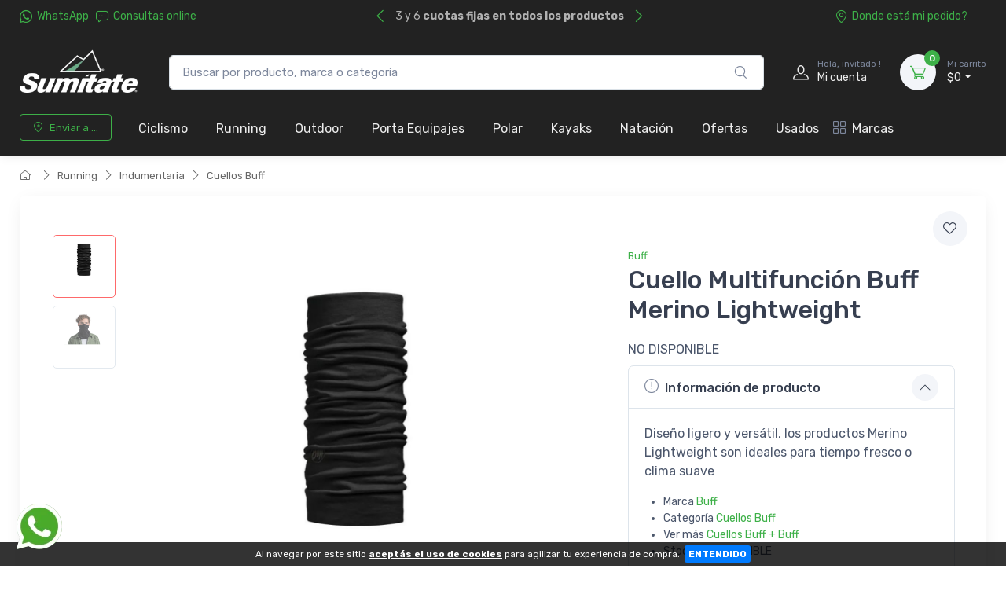

--- FILE ---
content_type: text/html; charset=UTF-8
request_url: https://www.sumitate.com.ar/articulo/4698-cuello-multifuncion-buff-merino-lightweight.html
body_size: 25963
content:
<!doctype html>
<html lang="es-AR">
<head>
    <meta charset="utf-8">
<title>Cuello Multifunción Buff Merino Lightweight - Tienda Online de Ciclismo, Running y Outdoors</title>
<meta name="viewport" content="width=device-width, initial-scale=1">
<meta name="author" content="Sumitate Argentina">
<meta name="description" content="Diseño ligero y versátil, los productos Merino Lightweight son ideales para tiempo fresco o clima suave"/><link href="/favicon.png" type="image/x-icon" rel="icon"/><link href="/favicon.png" type="image/x-icon" rel="shortcut icon"/><meta name="Revisit" content="1 days"/>
<meta name="robots" content="index, follow, all"/>
<meta name="revisit-after" content="1 days"/>
<!-- nubixstore generator OpenGraph Microdata v.1.02 -->
<meta property="og:site_name" content="Sumitate Argentina" />
<meta property="og:description" content="Diseño ligero y versátil, los productos Merino Lightweight son ideales para tiempo fresco o clima suave" />
<meta property="og:title" content="Cuello Multifunción Buff Merino Lightweight" />
<meta property="og:image" content="https://www.sumitate.com.ar/img/articulos/2022/07/cuello_multifuncion_buff_merino_lightweight_thumb1.jpg" itemprop="image"/>
<meta property="og:url" content="https://www.sumitate.com.ar/articulo/4698-cuello-multifuncion-buff-merino-lightweight.html" />
<meta property="og:locale" content="es_AR" />
<meta property="og:type" content="product" />
<meta property="product:retailer_item_id" content="4698" />
<meta property="product:locale" content="es_AR" />
<meta property="product:brand" content="BUFF" />
<meta property="product:availability" content="out of stock" />
<meta property="product:condition" content="new" />
<meta property="product:price:amount" content="0.00" />
<meta property="product:price:currency" content="ARS" />
<meta property="product:category" content="RUNNING > INDUMENTARIA > CUELLOS BUFF" />
<link rel="canonical" href="https://www.sumitate.com.ar/articulo/4698-cuello-multifuncion-buff-merino-lightweight.html" />

            <!-- Google Tag Manager www.sumitate.com.ar -->
            <script>window.dataLayer = window.dataLayer || [];</script>
            <script>(function(w,d,s,l,i){w[l]=w[l]||[];w[l].push({'gtm.start':new Date().getTime(),event:'gtm.js'});var f=d.getElementsByTagName(s)[0],j=d.createElement(s),dl=l!='dataLayer'?'&l='+l:'';j.async=true;j.src='https://www.googletagmanager.com/gtm.js?id='+i+dl;f.parentNode.insertBefore(j,f);})(window,document,'script','dataLayer','GTM-KJBDGZDZ');</script>
            <!-- End Google Tag Manager -->
            <!-- META Pixel for www.sumitate.com.ar -->
            <script>
              !function(f,b,e,v,n,t,s)
              {if(f.fbq)return;n=f.fbq=function(){n.callMethod?
              n.callMethod.apply(n,arguments):n.queue.push(arguments)};
              if(!f._fbq)f._fbq=n;n.push=n;n.loaded=!0;n.version='2.0';
              n.queue=[];t=b.createElement(e);t.async=!0;
              t.src=v;s=b.getElementsByTagName(e)[0];
              s.parentNode.insertBefore(t,s)}(window, document,'script',
              'https://connect.facebook.net/en_US/fbevents.js');
              fbq('init', '250086614500250');
              fbq('track', 'PageView');
            </script>
            <noscript>
              <img height="1" width="1" style="display:none" src="https://www.facebook.com/tr?id=250086614500250&ev=PageView&noscript=1"/>
            </noscript>
            <!-- End META Pixel for www.sumitate.com.ar -->
<script>fbq('track', 'ViewContent', { content_name: 'Cuello Multifunción Buff Merino Lightweight', content_brand: 'BUFF', content_type: 'product_group', content_category: 'RUNNING > INDUMENTARIA > CUELLOS BUFF', content_ids: [], contents: [], value: 0.00, currency: 'ARS' }, { eventID: 'view_content_78u6erao5ho054q6q4ghm1lbs8_4698' } );dataLayer.push({ ecommerce: null });
                                dataLayer.push({
                                      event: "view_item",                                  
                                      ecommerce: {
                                        currency: "ARS",
                                        value: 0.00,
                                        items: [{
                                          item_name: "Cuello Multifunción Buff Merino Lightweight",
                                          item_id: "4698",
                                          item_group_id: "NS-WID-4698",
                                          price: 0.00,
                                          item_brand: "BUFF",
                                          item_category: "RUNNING",
                                item_category2: "INDUMENTARIA",
                                item_category3: "CUELLOS BUFF",
                                
                                          quantity: 1
                                        }]
                                      }
                                    });
                            
                        dataLayer.push({
                                  event: "view_item_list",                                  
                                  ecommerce: {
                                      item_list_name: "Related Results 2",
                                      item_list_id: "related_results_2",
                                      currency: "ARS",
                                      items: [
            {
                                       item_name: "Abrazadera Vela Sillín Pro 28.6 Mm",
                                       item_id: "SHPRC0ASIEN2863",
                                       item_group_id: "NS-WID-7377",
                                       price: 27858.00,                                       
                                       item_brand: "PRO",
                                       item_category: "CICLISMO",item_category2: "COMPONENTES",item_category3: "ASIENTOS",item_category4: "CAÑOS DE ASIENTO",
                                       index: 1                                       
                                     },{
                                       item_name: "Abrazadera Vela Sillín Pro Performance 28,6 Mm",
                                       item_id: "SHPROCOASIEN286",
                                       item_group_id: "NS-WID-7722",
                                       price: 45462.00,                                       
                                       item_brand: "PRO",
                                       item_category: "CICLISMO",item_category2: "ACCESORIOS",item_category3: "OTROS",
                                       index: 2                                       
                                     },{
                                       item_name: "Abrazadera Vela Sillín Pro Performance 34,9 Mm",
                                       item_id: "SHPROCOASIEN349",
                                       item_group_id: "NS-WID-7723",
                                       price: 46200.00,                                       
                                       item_brand: "PRO",
                                       item_category: "CICLISMO",item_category2: "ACCESORIOS",item_category3: "OTROS",
                                       index: 3                                       
                                     },{
                                       item_name: "Acolchado Sea To Summit Ember -1c/30f Down Quilt Rds Regular",
                                       item_id: "SEOUSB868150496",
                                       item_group_id: "NS-WID-5884",
                                       price: 990850.00,                                       
                                       item_brand: "SEA TO SUMMIT",
                                       item_category: "OUTDOOR",item_category2: "MONTAÑA Y TREKKING",item_category3: "DESCANSO",item_category4: "ACCESORIOS",
                                       index: 4                                       
                                     },{
                                       item_name: "Acople Pro Missile Al Ski-bend Clip-on Aerobar",
                                       item_id: "SHPROMANMISSILE",
                                       item_group_id: "NS-WID-7481",
                                       price: 363236.00,                                       
                                       item_brand: "PRO",
                                       item_category: "CICLISMO",item_category2: "COMPONENTES",item_category3: "MANUBRIOS",item_category4: "MANUBRIOS",
                                       index: 5                                       
                                     },{
                                       item_name: "Acople Profile Design Adl Pf",
                                       item_id: "1PDACTU22ADLTRI",
                                       item_group_id: "NS-WID-7047",
                                       price: 315000.00,                                       
                                       item_brand: "PROFILE DESIGN",
                                       item_category: "CICLISMO",item_category2: "COMPONENTES",item_category3: "MANUBRIOS",item_category4: "MANUBRIOS",
                                       index: 6                                       
                                     },{
                                       item_name: "Acople Profile Design Aluminio T2 Plus",
                                       item_id: "1PDACTU21T2AL0U",
                                       item_group_id: "NS-WID-7433",
                                       price: 375480.00,                                       
                                       item_brand: "PROFILE DESIGN",
                                       item_category: "CICLISMO",item_category2: "COMPONENTES",item_category3: "MANUBRIOS",item_category4: "MANUBRIOS",
                                       index: 7                                       
                                     },{
                                       item_name: "Acople Profile Design Sonic Ergo T5+ Aero Bar Extension",
                                       item_id: "1PDACTU21SONIT5",
                                       item_group_id: "NS-WID-7432",
                                       price: 342720.00,                                       
                                       item_brand: "PROFILE DESIGN",
                                       item_category: "CICLISMO",item_category2: "COMPONENTES",item_category3: "MANUBRIOS",item_category4: "MANUBRIOS",
                                       index: 8                                       
                                     }
                                 ]
                              }
                            });
                        </script>
<noscript><img height="1" width="1" style="display:none" src="https://www.facebook.com/tr?id=250086614500250&ev=ViewContent&cd[value]=0.00&cd[currency]=ARS&cd[content_name]=Cuello+Multifunci%C3%B3n+Buff+Merino+Lightweight&cd[content_brand]=BUFF&cd[content_category]=RUNNING+%3E+INDUMENTARIA+%3E+CUELLOS+BUFF&cd[content_type]=product_group&cd[content_ids]=%5B%5D&noscript=1" /></noscript>


	<link rel="stylesheet" type="text/css" href="https://r2.nubixstore.ar/vendor/cartzilla/simplebar/dist/simplebar.min.css" media="screen"/>
	<link rel="stylesheet" type="text/css" href="https://r2.nubixstore.ar/vendor/cartzilla/tiny-slider/dist/tiny-slider.css" media="screen"/>
	<link rel="stylesheet" type="text/css" href="https://r2.nubixstore.ar/vendor/cartzilla/drift-zoom/dist/drift-basic.min.css" media="screen"/>
	<link rel="stylesheet" type="text/css" href="https://r2.nubixstore.ar/vendor/cartzilla/lightgallery.js/dist/css/lightgallery.min.css" media="screen"/>
	<link rel="stylesheet" type="text/css" href="https://r2.nubixstore.ar/vendor/cartzilla/flatpickr/dist/flatpickr.min.css" media="screen"/>
	<link rel="stylesheet" type="text/css" href="https://r2.nubixstore.ar/css/cartzilla/theme.min.css" media="screen"/>
<link rel="stylesheet" type="text/css" href="https://r2.nubixstore.ar/css/nubixstore/basics.css?v=12.11.0.4" media="screen"/><link rel="stylesheet" type="text/css" href="/custom_sumitate_argentina_cartzilla.css?v=12.11.0.4" media="screen"/></head>
<body class="cartzilla-theme is-frontend is-desktop is-store is-store-item handheld-toolbar-enabled">
    <div class="modal fade" id="zip-code-modal" tabindex="-1" role="dialog" aria-hidden="true">
    <div class="modal-dialog modal-md modal-dialog-centered modal-dialog-scrollable" role="document">
        <div class="modal-content">
            <div class="modal-body">
                <h4 class="modal-title">Elegí dónde recibir tus compras</h4>
                <p><small>Podrás ver costos y tiempos de entrega precisos en todo lo que busques.</small></p>
                <form action="/envios/set_zip_code" id="shippingZipCode" method="post" accept-charset="utf-8"><div style="display:none;"><input type="hidden" name="_method" value="POST"/></div>                <div class="mb-3">
                    <label><small><b>Código postal</b></small></label><br>
                    <input name="data[Location][zip_code]" id="location-zip-code" maxlength="4" title="Complete con los 4 dígitos de su código postal." pattern="[0-9]{4}" placeholder="Ingresar un código postal" class="form-control w-50 d-inline" required="required" type="tel"/>                    <button id="set-zip-code" class="btn btn-outline-primary" type="submit" style="margin-top:-4px">Usar</button>
                </div>
                <div id="ns-kinputs">
        <label for="ns-kinputs-mail-label-40" class="mail">E-mail</label>
    <div class="input text"><input name="data[Location][mail]" id="ns-kinputs-mail-label-40" required="required" value="f331c624583da39db9f2a04b935e4cdc0f67f670" class="mail" placeholder="E-mail" type="text"/></div>    <div class="input text"><input name="data[Location][maps]" placeholder="Link" class="yeah" type="text" id="LocationMaps"/></div>    <div class="input text"><input name="data[Location][ant]" required="required" placeholder="Confirm email" value="a675efce6e14ed2d6bd68ff2b41fc6a61130b575" class="yeah" type="text" id="LocationAnt"/></div>    <input type="hidden" name="data[Location][url]" value="articulo/4698-cuello-multifuncion-buff-merino-lightweight.html" id="LocationUrl"/></div>
                </form>            </div>
            <div class="modal-footer">
                <button class="btn btn-secondary btn-sm" type="button" data-bs-dismiss="modal">Cerrar</button>
            </div>
        </div>
    </div>
</div>    <!-- Google Tag Manager (noscript) www.sumitate.com.ar-->
                <noscript><iframe src="https://www.googletagmanager.com/ns.html?id=GTM-KJBDGZDZ" height="0" width="0" style="display:none;visibility:hidden"></iframe></noscript>
                <!-- End Google Tag Manager (noscript) -->        <!-- Sign in / sign up modal-->
<div class="modal fade" id="signin-modal" tabindex="-1" role="dialog">
    <div class="modal-dialog modal-dialog-centered" role="document">
        <div class="modal-content">
            <div class="modal-header bg-secondary">
                <ul class="nav nav-tabs card-header-tabs" role="tablist">
                    <li class="nav-item"><a class="nav-link fw-medium active" href="#signin-tab" data-bs-toggle="tab" role="tab" aria-selected="true"><i class="ci-unlocked me-2 mt-n1"></i>Ingresar</a></li>
                    <li class="nav-item"><a class="nav-link fw-medium" href="#signup-tab" data-bs-toggle="tab" role="tab" aria-selected="false"><i class="ci-user me-2 mt-n1"></i>Registrarme</a></li>
                </ul>
                <button class="btn-close" type="button" data-bs-dismiss="modal" aria-label="Cerrar"></button>
            </div>
            <div class="modal-body tab-content py-4">

                                                <script src="https://accounts.google.com/gsi/client" async></script>
                <div id="g_id_onload"
                     data-client_id="11656419091-vssbh0sfdqntv5oqem9uo7r44g81khh0.apps.googleusercontent.com"
                     data-login_uri="https://sync.nstore.ar/login/login.php?provider=google&store=www.sumitate.com.ar"
                     data-auto_prompt="true">
                </div>
                <div class="g_id_signin" data-type="standard" data-size="large" data-theme="filled_blue" data-text="sign_in_with" data-shape="rectangular" data-logo_alignment="left"></div>
                                <div class="py-2 border-bottom ns-txt-center">&nbsp;</div>
                
                <form action="/usuarios/frontlogin" id="signin-tab" autocomplete="off" class="needs-validation tab-pane fade show active" method="post" accept-charset="utf-8"><div style="display:none;"><input type="hidden" name="_method" value="POST"/></div>
                    <div class="mb-3">
                        <label class="form-label" for="si-email">Usuario ó E-mail</label>
                        <input name="data[Login][login]" id="si-email" placeholder="tu.email@gmail.com" class="form-control" required="required" type="text"/>                    </div>
                    <div class="mb-3">
                        <label class="form-label" for="si-password">Contraseña</label>
                        <div class="password-toggle">
                            <input name="data[Login][password]" id="si-password" class="form-control" required="required" type="password"/>                            <label class="password-toggle-btn" aria-label="Show/hide password">
                                <input id="login-password-toggle-btn" class="password-toggle-check" type="checkbox"><span class="password-toggle-indicator"></span>
                            </label>
                        </div>
                    </div>
                    <button class="btn btn-primary d-block w-100" type="submit">Ingresar</button>
                    <div id="ns-kinputs">
        <label for="ns-kinputs-mail-label-76" class="mail">E-mail</label>
    <div class="input text"><input name="data[Login][mail]" id="ns-kinputs-mail-label-76" required="required" value="f331c624583da39db9f2a04b935e4cdc0f67f670" class="mail" placeholder="E-mail" type="text"/></div>    <div class="input text"><input name="data[Login][maps]" placeholder="Link" class="yeah" type="text" id="LoginMaps"/></div>    <div class="input text"><input name="data[Login][ant]" required="required" placeholder="Confirm email" value="a675efce6e14ed2d6bd68ff2b41fc6a61130b575" class="yeah" type="text" id="LoginAnt"/></div>    <input type="hidden" name="data[Login][url]" value="articulo/4698-cuello-multifuncion-buff-merino-lightweight.html" id="LoginUrl"/></div>
                    <div class="mt-1 mb-3 d-flex flex-wrap justify-content-between">
                        <a href="/usuarios/olvido" class="fs-sm">Olvide mi contraseña</a>                    </div>

                </form>
                <form action="/usuarios/registro" id="signup-tab" autocomplete="off" class="needs-validation tab-pane fade" method="post" accept-charset="utf-8"><div style="display:none;"><input type="hidden" name="_method" value="POST"/></div>
                    <div class="mb-3">
                        <label class="form-label" for="su-email">E-mail</label>
                        <input name="data[Usuario][liam]" id="su-email" placeholder="tu.email@gmail.com" required="required" class="form-control" type="email"/>                        <div class="invalid-feedback">Por favor, introduzca su dirección de correo electrónico válida.</div>
                    </div>
                    <div class="mb-3">
                        <label class="form-label" for="su-password">Contraseña</label>
                        <div class="password-toggle">
                            <input name="data[Usuario][password]" id="su-password" autocomplete="new-password" required="required" class="form-control" type="password"/>                            <label class="password-toggle-btn" aria-label="Show/hide password">
                                <input id="register-password-toggle-btn" class="password-toggle-check" type="checkbox"><span class="password-toggle-indicator"></span>
                            </label>
                        </div>
                    </div>
                    <div class="mb-3">
                        <label class="form-label" for="su-password-confirm">Confirmar contraseña</label>
                        <div class="password-toggle">
                            <input name="data[Usuario][check_password]" id="su-password-confirm" required="required" class="form-control" type="password"/>                            <label class="password-toggle-btn" aria-label="Show/hide password">
                                <input id="register-password-toggle-btn-check" class="password-toggle-check" type="checkbox"><span class="password-toggle-indicator"></span>
                            </label>
                        </div>
                    </div>
                    <button class="btn btn-primary d-block w-100" type="submit">Registrarme</button>
                    <div id="ns-kinputs">
        <label for="ns-kinputs-mail-label-20" class="mail">E-mail</label>
    <div class="input text required"><input name="data[Usuario][mail]" id="ns-kinputs-mail-label-20" required="required" value="f331c624583da39db9f2a04b935e4cdc0f67f670" class="mail" placeholder="E-mail" maxlength="80" type="text"/></div>    <div class="input text"><input name="data[Usuario][maps]" placeholder="Link" class="yeah" type="text" id="UsuarioMaps"/></div>    <div class="input text"><input name="data[Usuario][ant]" required="required" placeholder="Confirm email" value="a675efce6e14ed2d6bd68ff2b41fc6a61130b575" class="yeah" type="text" id="UsuarioAnt"/></div>    <input type="hidden" name="data[Usuario][url]" value="articulo/4698-cuello-multifuncion-buff-merino-lightweight.html" id="UsuarioUrl"/></div>
                </form>
            </div>
        </div>
    </div>
</div>    <main class="page-wrapper">
        <header id="ns-header" class="shadow-sm">
        <div class="topbar topbar-dark bg-darker">
        <div class="container">
            <div class="topbar-text dropdown d-md-none"><a class="topbar-link dropdown-toggle" href="#" data-bs-toggle="dropdown"><i class="ci-help text-muted me-2"></i></a>
                <ul class="dropdown-menu">
                    <li><a class="dropdown-item" href="https://api.whatsapp.com/send?phone=3518355097&text=Hola!%20Estoy%20en%20*www.sumitate.com.ar*%20y%20me%20interesa%20realizar%20una%20consulta%20!"><i class="ci-support text-muted me-2"></i>3518355097</a></li>                    <li><a href="/pedidos/status" id="ns-order-search-mobile-link" class="dropdown-item"><i class="ci-location text-muted me-2"></i>Donde está mi pedido?</a></li>
                    <li><a href="/inbox" class="dropdown-item"><i class="ci-message text-muted me-2"></i>Consultas online</a></li>
                </ul>
            </div>
            <div class="topbar-text text-nowrap d-none d-md-inline-block">
                <i class="ci-whatsapp"></i><a href="https://api.whatsapp.com/send?phone=3518355097&amp;text=Hola!%20Estoy%20en%20*www.sumitate.com.ar*%20y%20me%20interesa%20realizar%20una%20consulta%20!" title="Sumitate Argentina WhatsApp" class="topbar-link">WhatsApp</a>&nbsp;&nbsp;                <a href="/inbox" class="topbar-link"><i class="ci-message"></i>Consultas online</a>            </div>
                        <div class="tns-carousel tns-controls-static d-md-block">
                <div class="tns-carousel-inner" data-carousel-options="{&quot;mode&quot;: &quot;gallery&quot;, &quot;nav&quot;: false, &quot;autoplay&quot;: true, &quot;speed&quot;: 500}">
                    <div class="topbar-text">3 y 6 <b>cuotas fijas en todos los productos </b></div><div class="topbar-text">¡ Envíos a todo el país por <b>Correo Argentino</b></div><div class="topbar-text">Garantía Oficial de todos nuestros productos</div>                </div>
            </div>
                        <div class="ms-3 text-nowrap">
                <a href="/pedidos/status" id="ns-order-search-link" class="topbar-link me-4 d-none d-md-inline-block"><i class="ci-location"></i>Donde está mi pedido?</a>            </div>
        </div>
    </div>
        <div class="navbar-sticky bg-light">
        <div class="navbar navbar-expand-lg navbar-light">
            <div class="container">
                                <a href="/" class="navbar-brand d-none d-sm-block flex-shrink-0" title="Sumitate Argentina"><img src="/img/logos/2024/09/logo_logo_footer.webp" class="ns-logo-store" alt="Sumitate Argentina"/></a>                <a href="/" class="navbar-brand d-sm-none flex-shrink-0 me-2" title="Sumitate Argentina"><img src="/img/logos/2024/09/logo_mobile_logo_footer.webp" class="ns-mobile-logo-store" alt="Sumitate Argentina"/></a>                                                <div class="input-group d-none d-lg-flex mx-4">
                    <form action="/articulos/search" id="ns-search-form" method="post" accept-charset="utf-8"><div style="display:none;"><input type="hidden" name="_method" value="POST"/></div>                    <input name="data[Busqueda][string]" class="form-control rounded-end pe-5" placeholder="Buscar por producto, marca o categoría" value="" required="required" type="text" id="BusquedaString"/>                    <button class="ci-search position-absolute top-50 end-0 translate-middle-y text-muted fs-base me-3 ns-cursor"></button>
                    </form>                </div>
                                <div class="navbar-toolbar d-flex flex-shrink-0 align-items-center">
                                        <button class="navbar-toggler" type="button" data-bs-toggle="collapse" data-bs-target="#navbarCollapse"><i class="navbar-tool-icon ci-search"></i></button><a class="navbar-tool navbar-stuck-toggler" href="#"><span class="navbar-tool-tooltip">Menú</span>
                                                            <div class="navbar-tool-icon-box"><i class="navbar-tool-icon ci-menu"></i></div></a>
                                                            <a id="ns-client-access" class="navbar-tool ms-1 ms-lg-0 me-n1 me-lg-2" href="#signin-modal" data-bs-toggle="modal">
                        <div class="navbar-tool-icon-box"><i class="navbar-tool-icon ci-user"></i></div>
                        <div class="navbar-tool-text ms-n3"><small>Hola, invitado !</small>Mi cuenta</div>
                    </a>
                                        <div id="ns-cart" class="navbar-tool dropdown ms-3">
        <a href="/pedidos/carrito_index" title="Ver detalle de carrito" class="navbar-tool-icon-box bg-secondary dropdown-toggle"><span class="navbar-tool-label">0</span><i class="navbar-tool-icon ci-cart"></i></a>    <a href="/pedidos/carrito_index" title="Ver detalle de carrito" class="navbar-tool-text"><small>Mi carrito</small>$0</a>    <div class="dropdown-menu dropdown-menu-end">
        <div class="widget widget-cart px-3 pt-2 pb-3" style="width:20rem">
                        
            <div id="ns-cart-cupon-form" class="d-flex flex-wrap justify-content-between align-items-center border-bottom ns-pm0">
                                    <form action="/cupones/cargarCupon" class="accordion-body w-100 p-0 my-0 py-0 mb-3" id="CuponCargarCuponForm" method="post" accept-charset="utf-8"><div style="display:none;"><input type="hidden" name="_method" value="POST"/></div>                    <div class="input-group">
                        <i class="ci-gift position-absolute top-50 start-0 translate-middle-y mx-1"></i>
                        <input name="data[Cupon][codigo]" placeholder="¿ Tenés un cupón ?" class="form-control form-control-sm" required="required" maxlength="50" type="text" id="CuponCodigo"/>                        <button type="submit" class="position-absolute top-50 end-0 translate-middle-y ns-no-border ns-no-background"><i class="ci-check"></i></button>
                    </div>
                    <div id="ns-kinputs">
        <label for="ns-kinputs-mail-label-21" class="mail">E-mail</label>
    <div class="input text"><input name="data[Cupon][mail]" id="ns-kinputs-mail-label-21" required="required" value="f331c624583da39db9f2a04b935e4cdc0f67f670" class="mail" placeholder="E-mail" type="text"/></div>    <div class="input text"><input name="data[Cupon][maps]" placeholder="Link" class="yeah" type="text" id="CuponMaps"/></div>    <div class="input text"><input name="data[Cupon][ant]" required="required" placeholder="Confirm email" value="a675efce6e14ed2d6bd68ff2b41fc6a61130b575" class="yeah" type="text" id="CuponAnt"/></div>    <input type="hidden" name="data[Cupon][url]" value="articulo/4698-cuello-multifuncion-buff-merino-lightweight.html" id="CuponUrl"/></div>
                    </form>                            </div>
            <div class="d-flex flex-wrap justify-content-between align-items-center py-1 my-1 border-bottom">
                                <div class="fs-sm me-2 py-2">
                    <span class="text-muted"><small>Subtotal</small></span><span class="ns-price fs-base ms-1">$0</span>
                                    </div>
                                            </div>
                                </div>
    </div>
</div>
<script>

    var mobileCartAmount = document.getElementById("handheld-toolbar-item-amount");
    var mobileCartCount = document.getElementById("handheld-toolbar-item-count");

    if (mobileCartAmount) {
        mobileCartAmount.innerHTML = '$0';
        mobileCartCount.innerHTML = '<i class="ci-cart"></i><span class="badge bg-primary rounded-pill ms-1">0</span>';
    }

</script>
                </div>
            </div>
        </div>
        <div class="navbar navbar-expand-lg navbar-light navbar-stuck-menu mt-n2 pt-0 pb-2">
            <div class="container">
                <div class="collapse navbar-collapse" id="navbarCollapse">
                                        <div class="input-group d-lg-none my-3">
                        <form action="/articulos/search" id="ns-search-mobile-form" method="post" accept-charset="utf-8"><div style="display:none;"><input type="hidden" name="_method" value="POST"/></div>                        <input name="data[Busqueda][string]" class="form-control rounded-start" placeholder="Busca por producto, marca o categoría..." value="" required="required" type="text" id="BusquedaString"/>                        <button class="ci-search position-absolute top-50 end-0 translate-middle-y text-muted fs-base me-3"></button>
                        </form>                    </div>
                                        <!-- Zip code modal -->
                    <ul id="zip-code-nav" class="navbar-nav navbar-mega-nav pe-lg-2 me-lg-2">
                        <li class="nav-item">
                            <a href="#" id="ns-zip-code-selector" data-bs-toggle="modal" data-bs-target="#zip-code-modal" class="btn btn-sm btn-outline-primary ns-width100"><i class="ci-add-location me-2"></i>Enviar a ...</a>                        </li>
                    </ul>
                    <!-- NAV / Generated by @nubixstore [2026-01-29 18:34:28] -->
<ul class="navbar-nav pe-lg-2 me-lg-2">
        <li class="nav-item dropdown"><a href="/productos/ciclismo.html" class="nav-link dropdown-toggle ns-navitem-category21" title="Ciclismo">Ciclismo</a><div class="dropdown-menu p-0 ns-navitem-category22 ns-navitem-dest">
                                              <div class="d-flex flex-wrap flex-sm-nowrap px-2"><div class="mega-dropdown-column pt-1 pt-lg-4 pb-4"><div class="widget widget-links mb-4"><a href="/productos/ciclismo-bicicletas.html" class="widget-list-link ns-navitem-category22 ns-navitem-dest" title="Bicicletas y Cuadros"><h6 class="fs-base mb-3">Bicicletas Y Cuadros</h6></a><ul class="widget-list"><li class="widget-list-item"><a href="/productos/ciclismo-bicicletas-ciclocross.html" class="widget-list-link ns-navitem-category184" title="Ciclocross">Ciclocross</a></li><li class="widget-list-item"><a href="/productos/ciclismo-bicicletas-y-cuadros-cuadros.html" class="widget-list-link ns-navitem-category261" title="Cuadros">Cuadros</a></li><li class="widget-list-item"><a href="/productos/ciclismo-bicicletas-electricas.html" class="widget-list-link ns-navitem-category28" title="Eléctricas">Eléctricas</a></li><li class="widget-list-item"><a href="/productos/ciclismo-bicicletas-gravel.html" class="widget-list-link ns-navitem-category29" title="Gravel">Gravel</a></li><li class="widget-list-item"><a href="/productos/ciclismo-bicicletas-montana.html" class="widget-list-link ns-navitem-category23" title="Montaña">Montaña</a></li><li class="widget-list-item"><a href="/productos/ciclismo-bicicletas-nino.html" class="widget-list-link ns-navitem-category186" title="Niño">Niño</a></li><li class="widget-list-item"><a href="/productos/ciclismo-bicicletas-ruta.html" class="widget-list-link ns-navitem-category24" title="Ruta">Ruta</a></li><li class="widget-list-item"><a href="/productos/ciclismo-bicicletas-y-cuadros-triatlon.html" class="widget-list-link ns-navitem-category341" title="Triatlón">Triatlón</a></li><li class="widget-list-item"><a href="/productos/ciclismo-bicicletas-urbana.html" class="widget-list-link ns-navitem-category25" title="Urbana">Urbana</a></li></ul></div></div><div class="mega-dropdown-column pt-1 pt-lg-4 pb-4"><div class="widget widget-links mb-4"><a href="/productos/ciclismo-accesorios.html" class="widget-list-link ns-navitem-category147" title="Accesorios"><h6 class="fs-base mb-3">Accesorios</h6></a><ul class="widget-list"><li class="widget-list-item"><a href="/productos/ciclismo-accesorios-bolsitos.html" class="widget-list-link ns-navitem-category152" title="Bolsos">Bolsos</a></li><li class="widget-list-item"><a href="/productos/ciclismo-accesorios-candados.html" class="widget-list-link ns-navitem-category162" title="Candados">Candados</a></li><li class="widget-list-item"><a href="/productos/ciclismo-accesorios-ciclocomputadores.html" class="widget-list-link ns-navitem-category161" title="Ciclocomputadoras y Relojes">Ciclocomputadoras Y Relojes</a></li><li class="widget-list-item"><a href="/productos/ciclismo-accesorios-guardabarros.html" class="widget-list-link ns-navitem-category278" title="Guardabarros">Guardabarros</a></li><li class="widget-list-item"><a href="/productos/ciclismo-accesorios-hidratacion.html" class="widget-list-link ns-navitem-category148" title="Hidratacion">Hidratacion</a></li><li class="widget-list-item"><a href="/productos/ciclismo-accesorios-infladores.html" class="widget-list-link ns-navitem-category266" title="Infladores">Infladores</a></li><li class="widget-list-item"><a href="/productos/ciclismo-accesorios-lentes.html" class="widget-list-link ns-navitem-category376" title="Lentes">Lentes</a></li><li class="widget-list-item"><a href="/productos/ciclismo-accesorios-luces.html" class="widget-list-link ns-navitem-category155" title="Luces">Luces</a></li><li class="widget-list-item"><a href="/productos/ciclismo-accesorios-otros.html" class="widget-list-link ns-navitem-category182" title="Otros">Otros</a></li><li class="widget-list-item"><a href="/productos/ciclismo-accesorios-parrillas-y-alforjas.html" class="widget-list-link ns-navitem-category160" title="Parrillas y Alforjas">Parrillas Y Alforjas</a></li><li class="widget-list-item"><a href="/productos/ciclismo-accesorios-portabicicletas-y-barras.html" class="widget-list-link ns-navitem-category227" title="Soportes pared - portaruedas">Soportes Pared - Portaruedas</a></li><li class="widget-list-item"><a href="/productos/ciclismo-accesorios-protectores-de-cuadro.html" class="widget-list-link ns-navitem-category185" title="Protectores de Cuadro">Protectores De Cuadro</a></li><li class="widget-list-item"><a href="/productos/ciclismo-accesorios-punos.html" class="widget-list-link ns-navitem-category156" title="Puños">Puños</a></li><li class="widget-list-item"><a href="/productos/ciclismo-accesorios-rodillos.html" class="widget-list-link ns-navitem-category159" title="Rodillos">Rodillos</a></li><li class="widget-list-item"><a href="/productos/ciclismo-accesorios-soporte-y-almacenamiento.html" class="widget-list-link ns-navitem-category264" title="Soporte y Almacenamiento">Soporte Y Almacenamiento</a></li><li class="widget-list-item"><a href="/productos/ciclismo-accesorios-trailer-y-sillas-de-nino.html" class="widget-list-link ns-navitem-category265" title="Trailer y Sillas de Niño">Trailer Y Sillas De Niño</a></li><li class="widget-list-item"><a href="/productos/ciclismo-accesorios-tazas.html" class="widget-list-link ns-navitem-category496" title="Tazas">Tazas</a></li></ul></div></div><div class="mega-dropdown-column pt-1 pt-lg-4 pb-4"><div class="widget widget-links mb-4"><a href="/productos/ciclismo-componentes.html" class="widget-list-link ns-navitem-category51" title="Componentes"><h6 class="fs-base mb-3">Componentes</h6></a><ul class="widget-list"><li class="widget-list-item"><a href="/productos/ciclismo-componentes-asientos.html" class="widget-list-link ns-navitem-category53" title="Asientos">Asientos</a></li><li class="widget-list-item"><a href="/productos/ciclismo-componentes-cables-y-forros.html" class="widget-list-link ns-navitem-category260" title="Cables y Forros">Cables Y Forros</a></li><li class="widget-list-item"><a href="/productos/ciclismo-componentes-cano-de-asiento.html" class="widget-list-link ns-navitem-category146" title="Caños de Asiento">Caños De Asiento</a></li><li class="widget-list-item"><a href="/productos/ciclismo-componentes-cubiertas.html" class="widget-list-link ns-navitem-category431" title="Cubiertas">Cubiertas</a></li><li class="widget-list-item"><a href="/productos/ciclismo-componentes-frenos.html" class="widget-list-link ns-navitem-category52" title="Frenos">Frenos</a></li><li class="widget-list-item"><a href="/productos/ciclismo-componentes-fusibles.html" class="widget-list-link ns-navitem-category183" title="Fusibles">Fusibles</a></li><li class="widget-list-item"><a href="/productos/ciclismo-componentes-horquillas-y-shocks.html" class="widget-list-link ns-navitem-category216" title="Horquillas y Shocks">Horquillas Y Shocks</a></li><li class="widget-list-item"><a href="/productos/ciclismo-componentes-manillares.html" class="widget-list-link ns-navitem-category144" title="Manubrios">Manubrios</a></li><li class="widget-list-item"><a href="/productos/ciclismo-componentes-pedales.html" class="widget-list-link ns-navitem-category143" title="Pedales">Pedales</a></li><li class="widget-list-item"><a href="/productos/ciclismo-componentes-ruedas.html" class="widget-list-link ns-navitem-category139" title="Ruedas">Ruedas</a></li><li class="widget-list-item"><a href="/productos/ciclismo-componentes-avances.html" class="widget-list-link ns-navitem-category145" title="Stem- Avances">Stem- Avances</a></li><li class="widget-list-item"><a href="/productos/ciclismo-componentes-transmision.html" class="widget-list-link ns-navitem-category132" title="Transmisión">Transmisión</a></li><li class="widget-list-item"><a href="/productos/ciclismo-componentes-velas.html" class="widget-list-link ns-navitem-category374" title="Velas">Velas</a></li></ul></div></div><div class="mega-dropdown-column pt-1 pt-lg-4 pb-4"><div class="widget widget-links mb-4"><a href="/productos/ciclismo-equipacion.html" class="widget-list-link ns-navitem-category54" title="Equipamiento"><h6 class="fs-base mb-3">Equipamiento</h6></a><ul class="widget-list"><li class="widget-list-item"><a href="/productos/ciclismo-equipacion-mochilas.html" class="widget-list-link ns-navitem-category63 ns-navitem-dest" title="Mochilas">Mochilas</a></li><li class="widget-list-item"><a href="/productos/ciclismo-equipacion-cascos.html" class="widget-list-link ns-navitem-category55" title="Cascos">Cascos</a></li><li class="widget-list-item"><a href="/productos/ciclismo-equipacion-zapatillas.html" class="widget-list-link ns-navitem-category60" title="Zapatillas">Zapatillas</a></li><li class="widget-list-item"><a href="/productos/ciclismo-equipamiento-suplementos.html" class="widget-list-link ns-navitem-category392" title="Suplementos">Suplementos</a></li><li class="widget-list-item"><a href="/productos/ciclismo-equipamiento.html" class="widget-list-link ns-navitem-category465" title="Protector de pecho">Protector De Pecho</a></li></ul></div></div><div class="mega-dropdown-column pt-1 pt-lg-4 pb-4"><div class="widget widget-links mb-4"><a href="/productos/ciclismo-herramientas-y-mantenimiento.html" class="widget-list-link ns-navitem-category163" title="Herramientas y Mantenimiento"><h6 class="fs-base mb-3">Herramientas Y Mantenimiento</h6></a><ul class="widget-list"><li class="widget-list-item"><a href="/productos/ciclismo-herramientas-y-mantenimiento-desengrasantes-y-limpiadores.html" class="widget-list-link ns-navitem-category172" title="Desengrasantes y Limpiadores">Desengrasantes Y Limpiadores</a></li><li class="widget-list-item"><a href="/productos/ciclismo-herramientas-y-mantenimiento-herramientas.html" class="widget-list-link ns-navitem-category169" title="Herramientas">Herramientas</a></li><li class="widget-list-item"><a href="/productos/ciclismo-herramientas-y-mantenimiento-lubricantes.html" class="widget-list-link ns-navitem-category164" title="Lubricantes y Grasas">Lubricantes Y Grasas</a></li><li class="widget-list-item"><a href="/productos/ciclismo-herramientas-y-mantenimiento-sistemas-antipinchazo.html" class="widget-list-link ns-navitem-category173" title="Sistemas Antipinchadura">Sistemas Antipinchadura</a></li></ul></div></div><div class="mega-dropdown-column pt-1 pt-lg-4 pb-4"><div class="widget widget-links mb-4"><a href="/productos/ciclismo-indumentaria.html" class="widget-list-link ns-navitem-category174" title="Indumentaria"><h6 class="fs-base mb-3">Indumentaria</h6></a><ul class="widget-list"><li class="widget-list-item"><a href="/productos/ciclismo-indumentaria-calzas.html" class="widget-list-link ns-navitem-category176" title="Calzas">Calzas</a></li><li class="widget-list-item"><a href="/productos/ciclismo-indumentaria-camiseta.html" class="widget-list-link ns-navitem-category175" title="Jersey">Jersey</a></li><li class="widget-list-item"><a href="/productos/ciclismo-indumentaria-camperas-y-chalecos.html" class="widget-list-link ns-navitem-category177" title="Camperas y Chalecos">Camperas Y Chalecos</a></li><li class="widget-list-item"><a href="/productos/ciclismo-indumentaria-cubrebotita.html" class="widget-list-link ns-navitem-category180" title="Cubrebotita">Cubrebotita</a></li><li class="widget-list-item"><a href="/productos/ciclismo-indumentaria-gorras.html" class="widget-list-link ns-navitem-category375" title="Gorras">Gorras</a></li><li class="widget-list-item"><a href="/productos/ciclismo-indumentaria-guantes.html" class="widget-list-link ns-navitem-category178" title="Guantes">Guantes</a></li><li class="widget-list-item"><a href="/productos/ciclismo-indumentaria-medias.html" class="widget-list-link ns-navitem-category179" title="Medias">Medias</a></li><li class="widget-list-item"><a href="/productos/ciclismo-indumentaria-piernas-y-mangas.html" class="widget-list-link ns-navitem-category181" title="Piernas y Mangas">Piernas Y Mangas</a></li><li class="widget-list-item"><a href="/productos/ciclismo-indumentaria-coderas.html" class="widget-list-link ns-navitem-category436" title="Coderas">Coderas</a></li><li class="widget-list-item"><a href="/productos/ciclismo-indumentaria-rodilleras.html" class="widget-list-link ns-navitem-category438" title="Rodilleras">Rodilleras</a></li><li class="widget-list-item"><a href="/productos/ciclismo-indumentaria-top.html" class="widget-list-link ns-navitem-category442" title="Top">Top</a></li><li class="widget-list-item"><a href="/productos/ciclismo-indumentaria-bermudas-y-pantalones.html" class="widget-list-link ns-navitem-category454" title="Bermudas y pantalones">Bermudas Y Pantalones</a></li><li class="widget-list-item"><a href="/productos/ciclismo-indumentaria-buzos.html" class="widget-list-link ns-navitem-category455" title="Buzos">Buzos</a></li><li class="widget-list-item"><a href="/productos/remeras-y-camisas.html" class="widget-list-link ns-navitem-category456" title="Remeras y camisas">Remeras Y Camisas</a></li><li class="widget-list-item"><a href="/productos/ciclismo-indumentaria-triatlon.html" class="widget-list-link ns-navitem-category494" title="Triatlón">Triatlón</a></li></ul></div></div><div class="mega-dropdown-column pt-1 pt-lg-4 pb-4"><div class="widget widget-links mb-4"><a href="/productos/ciclismo-viaje.html" class="widget-list-link ns-navitem-category288" title="Viaje"><h6 class="fs-base mb-3">Viaje</h6></a><ul class="widget-list"><li class="widget-list-item"><a href="/productos/ciclismo-viaje-bolsos.html" class="widget-list-link ns-navitem-category290" title="Bolsos">Bolsos</a></li><li class="widget-list-item"><a href="/productos/ciclismo-viaje-carritos-para-bebes.html" class="widget-list-link ns-navitem-category292" title="Carritos para bebés">Carritos Para Bebés</a></li><li class="widget-list-item"><a href="/productos/ciclismo-viaje-portabicicletas.html" class="widget-list-link ns-navitem-category289" title="Portabicicletas">Portabicicletas</a></li><li class="widget-list-item"><a href="/productos/ciclismo-viaje-valijas-portabicis.html" class="widget-list-link ns-navitem-category291" title="Valijas portabicis">Valijas Portabicis</a></li></ul></div></div><div class="mega-dropdown-column pt-1 pt-lg-4 pb-4"><div class="widget widget-links mb-4"><a href="/productos/ciclismo-gift-card.html" class="widget-list-link ns-navitem-category395" title="GIFT CARD"><h6 class="fs-base mb-3">Gift Card</h6></a></div></div><div class="mega-dropdown-column pt-1 pt-lg-4 pb-4"><div class="widget widget-links mb-4"><a href="/productos/ciclismo.html" class="widget-list-link ns-navitem-category451" title="Stickers"><h6 class="fs-base mb-3">Stickers</h6></a></div></div></li><li class="nav-item dropdown"><a href="/productos/running.html" class="nav-link dropdown-toggle ns-navitem-category314" title="Running">Running</a><div class="dropdown-menu p-0 ns-navitem-category315 ns-navitem-dest">
                                              <div class="d-flex flex-wrap flex-sm-nowrap px-2"><div class="mega-dropdown-column pt-1 pt-lg-4 pb-4"><div class="widget widget-links mb-4"><a href="/productos/running-calzados.html" class="widget-list-link ns-navitem-category315 ns-navitem-dest" title="Calzados"><h6 class="fs-base mb-3">Calzados</h6></a><ul class="widget-list"><li class="widget-list-item"><a href="/productos/running-calzados-running.html" class="widget-list-link ns-navitem-category316" title="Running">Running</a></li><li class="widget-list-item"><a href="/productos/running-calzados-trail-running.html" class="widget-list-link ns-navitem-category317" title="Trail Running">Trail Running</a></li><li class="widget-list-item"><a href="/productos/running-calzados-urbanas.html" class="widget-list-link ns-navitem-category342" title="Urbanas">Urbanas</a></li><li class="widget-list-item"><a href="/productos/running-calzados-trekking.html" class="widget-list-link ns-navitem-category432" title="Trekking">Trekking</a></li></ul></div></div><div class="mega-dropdown-column pt-1 pt-lg-4 pb-4"><div class="widget widget-links mb-4"><a href="/productos/running-accesorios.html" class="widget-list-link ns-navitem-category328" title="Accesorios"><h6 class="fs-base mb-3">Accesorios</h6></a><ul class="widget-list"><li class="widget-list-item"><a href="/productos/running-accesorios-bastones.html" class="widget-list-link ns-navitem-category331" title="Bastones">Bastones</a></li><li class="widget-list-item"><a href="/productos/running-accesorios-iluminacion.html" class="widget-list-link ns-navitem-category330" title="Iluminación">Iluminación</a></li><li class="widget-list-item"><a href="/productos/running-accesorios-lentes.html" class="widget-list-link ns-navitem-category329" title="Lentes">Lentes</a></li><li class="widget-list-item"><a href="/productos/running-accesorios-rinoneras.html" class="widget-list-link ns-navitem-category411" title="Riñoneras">Riñoneras</a></li><li class="widget-list-item"><a href="/productos/running-accesorios.html" class="widget-list-link ns-navitem-category459" title="cinturones portanúmeros">Cinturones Portanúmeros</a></li><li class="widget-list-item"><a href="/productos/running-accesorios-silbatos.html" class="widget-list-link ns-navitem-category504" title="Silbatos">Silbatos</a></li></ul></div></div><div class="mega-dropdown-column pt-1 pt-lg-4 pb-4"><div class="widget widget-links mb-4"><a href="/productos/running-hidratacion.html" class="widget-list-link ns-navitem-category324" title="Hidratación"><h6 class="fs-base mb-3">Hidratación</h6></a><ul class="widget-list"><li class="widget-list-item"><a href="/productos/running-hidratacion-accesorios.html" class="widget-list-link ns-navitem-category327" title="Accesorios">Accesorios</a></li><li class="widget-list-item"><a href="/productos/running-hidratacion-botellas.html" class="widget-list-link ns-navitem-category379" title="Botellas">Botellas</a></li><li class="widget-list-item"><a href="/productos/running-hidratacion-cinturones.html" class="widget-list-link ns-navitem-category326" title="Cinturones">Cinturones</a></li><li class="widget-list-item"><a href="/productos/running-hidratacion-mochilas.html" class="widget-list-link ns-navitem-category325" title="Mochilas">Mochilas</a></li><li class="widget-list-item"><a href="/productos/running-hidratacion-suplementos.html" class="widget-list-link ns-navitem-category393" title="Suplementos">Suplementos</a></li><li class="widget-list-item"><a href="/productos/running-hidratacion.html" class="widget-list-link ns-navitem-category461" title="Vasos silicona">Vasos Silicona</a></li></ul></div></div><div class="mega-dropdown-column pt-1 pt-lg-4 pb-4"><div class="widget widget-links mb-4"><a href="/productos/running-indumentaria.html" class="widget-list-link ns-navitem-category318" title="Indumentaria"><h6 class="fs-base mb-3">Indumentaria</h6></a><ul class="widget-list"><li class="widget-list-item"><a href="/productos/running-indumentaria-abrigo.html" class="widget-list-link ns-navitem-category388" title="Abrigo">Abrigo</a></li><li class="widget-list-item"><a href="/productos/running-indumentaria-calzas.html" class="widget-list-link ns-navitem-category321" title="Short y Calzas">Short Y Calzas</a></li><li class="widget-list-item"><a href="/productos/running-indumentaria-goras.html" class="widget-list-link ns-navitem-category323" title="Gorras - Viseras - Beanies">Gorras - Viseras - Beanies</a></li><li class="widget-list-item"><a href="/productos/running-indumentaria-medias.html" class="widget-list-link ns-navitem-category322" title="Medias Running">Medias Running</a></li><li class="widget-list-item"><a href="/productos/running-indumentaria-medias-compresion.html" class="widget-list-link ns-navitem-category445" title="Medias Compresion">Medias Compresion</a></li><li class="widget-list-item"><a href="/productos/running-indumentaria-pantalones.html" class="widget-list-link ns-navitem-category320" title="Pantalones">Pantalones</a></li><li class="widget-list-item"><a href="/productos/running-indumentaria-remeras.html" class="widget-list-link ns-navitem-category319" title="Remeras">Remeras</a></li><li class="widget-list-item"><a href="/productos/running-indumentaria-cuellos-buff.html" class="widget-list-link ns-navitem-category399" title="Cuellos Buff">Cuellos Buff</a></li><li class="widget-list-item"><a href="/productos/running-indumentaria-guantes.html" class="widget-list-link ns-navitem-category408" title="Guantes">Guantes</a></li><li class="widget-list-item"><a href="/productos/running-indumentaria-polainas.html" class="widget-list-link ns-navitem-category410" title="Polainas">Polainas</a></li><li class="widget-list-item"><a href="/productos/running-indumentaria-vinchas.html" class="widget-list-link ns-navitem-category443" title="Vinchas">Vinchas</a></li><li class="widget-list-item"><a href="/productos/running-indumentaria.html" class="widget-list-link ns-navitem-category460" title="Mangas compresión">Mangas Compresión</a></li></ul></div></div><div class="mega-dropdown-column pt-1 pt-lg-4 pb-4"><div class="widget widget-links mb-4"><a href="/productos/running-relojes.html" class="widget-list-link ns-navitem-category336 ns-navitem-dest" title="Relojes"><h6 class="fs-base mb-3">Relojes</h6></a><ul class="widget-list"><li class="widget-list-item"><a href="/productos/running-relojes-otros.html" class="widget-list-link ns-navitem-category337" title="Accesorios">Accesorios</a></li><li class="widget-list-item"><a href="/productos/running-relojes-relojes.html" class="widget-list-link ns-navitem-category339" title="Relojes">Relojes</a></li></ul></div></div><div class="mega-dropdown-column pt-1 pt-lg-4 pb-4"><div class="widget widget-links mb-4"><a href="/productos/running-viaje.html" class="widget-list-link ns-navitem-category332" title="Viaje"><h6 class="fs-base mb-3">Viaje</h6></a><ul class="widget-list"><li class="widget-list-item"><a href="/productos/running-viaje-bolsos.html" class="widget-list-link ns-navitem-category334" title="Bolsos">Bolsos</a></li><li class="widget-list-item"><a href="/productos/running-viaje-carritos-para-bebe.html" class="widget-list-link ns-navitem-category335" title="Carritos para bebé">Carritos Para Bebé</a></li><li class="widget-list-item"><a href="/productos/running-viaje-mochilas.html" class="widget-list-link ns-navitem-category333" title="Mochilas">Mochilas</a></li></ul></div></div><div class="mega-dropdown-column pt-1 pt-lg-4 pb-4"><div class="widget widget-links mb-4"><a href="/productos/running-gift-card.html" class="widget-list-link ns-navitem-category396" title="GIFT CARD"><h6 class="fs-base mb-3">Gift Card</h6></a></div></div><div class="mega-dropdown-column pt-1 pt-lg-4 pb-4"><div class="widget widget-links mb-4"><a href="/productos/running.html" class="widget-list-link ns-navitem-category452" title="Stickers"><h6 class="fs-base mb-3">Stickers</h6></a></div></div></li><li class="nav-item dropdown"><a href="/productos/outdoors.html" class="nav-link dropdown-toggle ns-navitem-category187" title="Outdoor">Outdoor</a><div class="dropdown-menu p-0 ns-navitem-category433">
                                              <div class="d-flex flex-wrap flex-sm-nowrap px-2"><div class="mega-dropdown-column pt-1 pt-lg-4 pb-4"><div class="widget widget-links mb-4"><a href="/productos/outdoor-calzado.html" class="widget-list-link ns-navitem-category433" title="Calzado"><h6 class="fs-base mb-3">Calzado</h6></a><ul class="widget-list"><li class="widget-list-item"><a href="/productos/outdoor-calzado-trekking.html" class="widget-list-link ns-navitem-category434" title="Trekking">Trekking</a></li><li class="widget-list-item"><a href="/productos/outdoor-calzado-escalada.html" class="widget-list-link ns-navitem-category435" title="Escalada">Escalada</a></li></ul></div></div><div class="mega-dropdown-column pt-1 pt-lg-4 pb-4"><div class="widget widget-links mb-4"><a href="/productos/escalada.html" class="widget-list-link ns-navitem-category84" title="Escalada"><h6 class="fs-base mb-3">Escalada</h6></a><ul class="widget-list"><li class="widget-list-item"><a href="/productos/escalada-equipo.html" class="widget-list-link ns-navitem-category85" title="Equipo">Equipo</a></li><li class="widget-list-item"><a href="/productos/escalada-materiales.html" class="widget-list-link ns-navitem-category86" title="Materiales">Materiales</a></li></ul></div></div><div class="mega-dropdown-column pt-1 pt-lg-4 pb-4"><div class="widget widget-links mb-4"><a href="/productos/campamento.html" class="widget-list-link ns-navitem-category6" title="Montaña y Trekking"><h6 class="fs-base mb-3">Montaña Y Trekking</h6></a><ul class="widget-list"><li class="widget-list-item"><a href="/productos/montana-y-trekking-accesorios.html" class="widget-list-link ns-navitem-category35" title="Accesorios">Accesorios</a></li><li class="widget-list-item"><a href="/productos/montana-y-trekking-agua.html" class="widget-list-link ns-navitem-category32" title="Agua">Agua</a></li><li class="widget-list-item"><a href="/productos/montana-y-trekking-cocina.html" class="widget-list-link ns-navitem-category31" title="Cocina">Cocina</a></li><li class="widget-list-item"><a href="/productos/bolsas-de-dormir.html" class="widget-list-link ns-navitem-category13" title="Descanso">Descanso</a></li><li class="widget-list-item"><a href="/productos/montana-y-trekking-electronica.html" class="widget-list-link ns-navitem-category34" title="Electrónica">Electrónica</a></li><li class="widget-list-item"><a href="/productos/montana-y-trekking-iluminacion.html" class="widget-list-link ns-navitem-category33" title="Iluminación">Iluminación</a></li><li class="widget-list-item"><a href="/productos/campamento-mochilas.html" class="widget-list-link ns-navitem-category8" title="Mochilas">Mochilas</a></li><li class="widget-list-item"><a href="/productos/outdoor-montana-y-trekking-ponchos.html" class="widget-list-link ns-navitem-category400" title="Pilotos">Pilotos</a></li><li class="widget-list-item"><a href="/productos/outdoor-montana-y-trekking.html" class="widget-list-link ns-navitem-category462" title="Remeras Térmicas">Remeras Térmicas</a></li><li class="widget-list-item"><a href="/productos/outdoor-montana-y-trekking.html" class="widget-list-link ns-navitem-category464" title="Calzas Térmicas">Calzas Térmicas</a></li></ul></div></div><div class="mega-dropdown-column pt-1 pt-lg-4 pb-4"><div class="widget widget-links mb-4"><a href="/productos/outdoor-slacklines.html" class="widget-list-link ns-navitem-category338" title="Slacklines"><h6 class="fs-base mb-3">Slacklines</h6></a><ul class="widget-list"><li class="widget-list-item"><a href="/productos/outdoor-slacklines-andy-lewis.html" class="widget-list-link ns-navitem-category371" title="Andy Lewis">Andy Lewis</a></li><li class="widget-list-item"><a href="/productos/outdoor-slacklines-classic-line.html" class="widget-list-link ns-navitem-category368" title="Classic Line">Classic Line</a></li><li class="widget-list-item"><a href="/productos/outdoor-slacklines-jib-line.html" class="widget-list-link ns-navitem-category369" title="Jib Line">Jib Line</a></li><li class="widget-list-item"><a href="/productos/outdoor-slacklines-travel-line.html" class="widget-list-link ns-navitem-category370" title="Travel Line">Travel Line</a></li><li class="widget-list-item"><a href="/productos/outdoor-slacklines-surfer-line.html" class="widget-list-link ns-navitem-category499" title="Surfer Line">Surfer Line</a></li><li class="widget-list-item"><a href="/productos/outdoor-slacklines-accesorios.html" class="widget-list-link ns-navitem-category498" title="Accesorios">Accesorios</a></li></ul></div></div><div class="mega-dropdown-column pt-1 pt-lg-4 pb-4"><div class="widget widget-links mb-4"><a href="/productos/viaje.html" class="widget-list-link ns-navitem-category100" title="Viaje"><h6 class="fs-base mb-3">Viaje</h6></a><ul class="widget-list"><li class="widget-list-item"><a href="/productos/viaje-accesorios.html" class="widget-list-link ns-navitem-category104" title="Accesorios">Accesorios</a></li><li class="widget-list-item"><a href="/productos/viaje-de-mano.html" class="widget-list-link ns-navitem-category101" title="Equipaje">Equipaje</a></li></ul></div></div><div class="mega-dropdown-column pt-1 pt-lg-4 pb-4"><div class="widget widget-links mb-4"><a href="/productos/outdoor-gift-card.html" class="widget-list-link ns-navitem-category397" title="GIFT CARD"><h6 class="fs-base mb-3">Gift Card</h6></a></div></div><div class="mega-dropdown-column pt-1 pt-lg-4 pb-4"><div class="widget widget-links mb-4"><a href="/productos/outdoor-kayaks.html" class="widget-list-link ns-navitem-category415" title="Kayaks"><h6 class="fs-base mb-3">Kayaks</h6></a></div></div><div class="mega-dropdown-column pt-1 pt-lg-4 pb-4"><div class="widget widget-links mb-4"><a href="/productos/outdoor.html" class="widget-list-link ns-navitem-category453" title="Stickers"><h6 class="fs-base mb-3">Stickers</h6></a></div></div></li><li class="nav-item dropdown"><a href="/productos/thule.html" class="nav-link dropdown-toggle ns-navitem-category226" title="Porta Equipajes">Porta Equipajes</a><div class="dropdown-menu p-0 ns-navitem-category233">
                                              <div class="d-flex flex-wrap flex-sm-nowrap px-2"><div class="mega-dropdown-column pt-1 pt-lg-4 pb-4"><div class="widget widget-links mb-4"><a href="/productos/thule-portabicicletas.html" class="widget-list-link ns-navitem-category233" title="Portabicicletas"><h6 class="fs-base mb-3">Portabicicletas</h6></a><ul class="widget-list"><li class="widget-list-item"><a href="/productos/thule-portabicicletas-accesorios.html" class="widget-list-link ns-navitem-category285" title="Accesorios">Accesorios</a></li><li class="widget-list-item"><a href="/productos/thule-portabicicletas-baul.html" class="widget-list-link ns-navitem-category237" title="Baúl">Baúl</a></li><li class="widget-list-item"><a href="/productos/thule-portabicicletas-bocha.html" class="widget-list-link ns-navitem-category238" title="Bocha">Bocha</a></li><li class="widget-list-item"><a href="/productos/thule-portabicicletas-caja-de-camionetas.html" class="widget-list-link ns-navitem-category240" title="Caja de camionetas">Caja De Camionetas</a></li><li class="widget-list-item"><a href="/productos/thule-portabicicletas-techo.html" class="widget-list-link ns-navitem-category236" title="Techo">Techo</a></li></ul></div></div><div class="mega-dropdown-column pt-1 pt-lg-4 pb-4"><div class="widget widget-links mb-4"><a href="/productos/thule-portaequipajes.html" class="widget-list-link ns-navitem-category232" title="Portaequipajes"><h6 class="fs-base mb-3">Portaequipajes</h6></a><ul class="widget-list"><li class="widget-list-item"><a href="/productos/thule-portaequipajes-accesorios.html" class="widget-list-link ns-navitem-category286" title="Accesorios">Accesorios</a></li><li class="widget-list-item"><a href="/productos/thule-portaequipajes-bacas.html" class="widget-list-link ns-navitem-category242" title="Canasto de techo">Canasto De Techo</a></li><li class="widget-list-item"><a href="/productos/thule-portaequipajes-cofres.html" class="widget-list-link ns-navitem-category241" title="Cofres - Baúles">Cofres - Baúles</a></li></ul></div></div><div class="mega-dropdown-column pt-1 pt-lg-4 pb-4"><div class="widget widget-links mb-4"><a href="/productos/thule-portaequipajes-para-equipo-deportivo.html" class="widget-list-link ns-navitem-category234" title="Portaequipajes para equipo deportivo"><h6 class="fs-base mb-3">Portaequipajes Para Equipo Deportivo</h6></a><ul class="widget-list"><li class="widget-list-item"><a href="/productos/thule-portaequipajes-para-equipo-deportivo-accesorios.html" class="widget-list-link ns-navitem-category284" title="Accesorios">Accesorios</a></li><li class="widget-list-item"><a href="/productos/thule-portaequipajes-para-equipo-deportivo-porta-canoas.html" class="widget-list-link ns-navitem-category248" title="Porta Canoas">Porta Canoas</a></li><li class="widget-list-item"><a href="/productos/thule-portaequipajes-para-equipo-deportivo-porta-tabla-de-surf.html" class="widget-list-link ns-navitem-category247" title="Porta tabla de Surf">Porta Tabla De Surf</a></li><li class="widget-list-item"><a href="/productos/thule-portaequipajes-para-equipo-deportivo-portakayaks.html" class="widget-list-link ns-navitem-category246" title="PortaKayaks">Portakayaks</a></li><li class="widget-list-item"><a href="/productos/porta-equipajes-portaequipajes-para-equipo-deportivo-porta-ski.html" class="widget-list-link ns-navitem-category430" title="Porta Ski">Porta Ski</a></li></ul></div></div><div class="mega-dropdown-column pt-1 pt-lg-4 pb-4"><div class="widget widget-links mb-4"><a href="/productos/thule-barras-de-techo.html" class="widget-list-link ns-navitem-category231" title="Thule"><h6 class="fs-base mb-3">Thule</h6></a><ul class="widget-list"><li class="widget-list-item"><a href="/productos/thule-barras-de-techo-accesorios.html" class="widget-list-link ns-navitem-category283" title="Accesorios">Accesorios</a></li><li class="widget-list-item"><a href="/productos/thule-barras-de-techo-barras.html" class="widget-list-link ns-navitem-category243" title="Barras">Barras</a></li><li class="widget-list-item"><a href="/productos/thule-barras-de-techo-kit.html" class="widget-list-link ns-navitem-category245" title="Kit">Kit</a></li><li class="widget-list-item"><a href="/productos/thule-barras-de-techo-pie-de-barras.html" class="widget-list-link ns-navitem-category244" title="Pie de Barras">Pie De Barras</a></li></ul></div></div></div></div></li><li class="nav-item dropdown"><a href="/productos/polar.html" class="nav-link dropdown-toggle ns-navitem-category343" title="POLAR">Polar</a><div class="dropdown-menu p-0 ns-navitem-category362">
                                              <div class="d-flex flex-wrap flex-sm-nowrap px-2"><div class="mega-dropdown-column pt-1 pt-lg-4 pb-4"><div class="widget widget-links mb-4"><a href="/productos/polar-accesorios.html" class="widget-list-link ns-navitem-category362" title="Accesorios"><h6 class="fs-base mb-3">Accesorios</h6></a><ul class="widget-list"><li class="widget-list-item"><a href="/productos/polar-accesorios-ciclismo.html" class="widget-list-link ns-navitem-category365" title="Ciclismo">Ciclismo</a></li><li class="widget-list-item"><a href="/productos/polar-accesorios-frecuencia-cardiaca.html" class="widget-list-link ns-navitem-category363" title="Frecuencia Cardíaca">Frecuencia Cardíaca</a></li><li class="widget-list-item"><a href="/productos/polar-accesorios-mallas-intercambiables.html" class="widget-list-link ns-navitem-category366" title="Mallas Intercambiables">Mallas Intercambiables</a></li><li class="widget-list-item"><a href="/productos/polar-accesorios-running.html" class="widget-list-link ns-navitem-category364" title="Running">Running</a></li><li class="widget-list-item"><a href="/productos/polar-accesorios-transferencia-y-carga-de-datos.html" class="widget-list-link ns-navitem-category367" title="Transferencia y carga de datos">Transferencia Y Carga De Datos</a></li></ul></div></div><div class="mega-dropdown-column pt-1 pt-lg-4 pb-4"><div class="widget widget-links mb-4"><a href="/productos/polar-relojes.html" class="widget-list-link ns-navitem-category350" title="Relojes"><h6 class="fs-base mb-3">Relojes</h6></a><ul class="widget-list"><li class="widget-list-item"><a href="/productos/polar-relojes-ciclismo.html" class="widget-list-link ns-navitem-category352" title="Ciclismo">Ciclismo</a></li><li class="widget-list-item"><a href="/productos/polar-relojes-fitness.html" class="widget-list-link ns-navitem-category353" title="Fitness">Fitness</a></li><li class="widget-list-item"><a href="/productos/polar-relojes-multisport-triatlon.html" class="widget-list-link ns-navitem-category354" title="Multisport - Triatlón">Multisport - Triatlón</a></li><li class="widget-list-item"><a href="/productos/polar-relojes-running.html" class="widget-list-link ns-navitem-category351" title="Running">Running</a></li></ul></div></div><div class="mega-dropdown-column pt-1 pt-lg-4 pb-4"><div class="widget widget-links mb-4"><a href="/productos/polar-transmisores-frecuencia-cardiaca.html" class="widget-list-link ns-navitem-category359" title="Transmisores Frecuencia Cardíaca"><h6 class="fs-base mb-3">Transmisores Frecuencia Cardíaca</h6></a><ul class="widget-list"><li class="widget-list-item"><a href="/productos/polar-transmisores-frecuencia-cardiaca-de-brazo.html" class="widget-list-link ns-navitem-category361" title="De Brazo">De Brazo</a></li><li class="widget-list-item"><a href="/productos/polar-transmisores-frecuencia-cardiaca-de-pecho.html" class="widget-list-link ns-navitem-category360" title="De Pecho">De Pecho</a></li></ul></div></div><div class="mega-dropdown-column pt-1 pt-lg-4 pb-4"><div class="widget widget-links mb-4"><a href="/productos/polar-gift-card.html" class="widget-list-link ns-navitem-category398" title="GIFT CARD"><h6 class="fs-base mb-3">Gift Card</h6></a></div></div></li><li class="nav-item dropdown"><a href="/productos/kayaks.html" class="nav-link dropdown-toggle ns-navitem-category417 ns-navitem-dest" title="Explora las Aguas con Nuestra Colección de Kayaks: Variedad, Calidad y Aventura Acuática">Kayaks</a><div class="dropdown-menu p-0 ns-navitem-category427">
                                              <div class="d-flex flex-wrap flex-sm-nowrap px-2"><div class="mega-dropdown-column pt-1 pt-lg-4 pb-4"><div class="widget widget-links mb-4"><a href="/productos/kayaks-kayaks.html" class="widget-list-link ns-navitem-category427" title="Kayaks"><h6 class="fs-base mb-3">Kayaks</h6></a><ul class="widget-list"><li class="widget-list-item"><a href="/productos/kayaks-perception.html" class="widget-list-link ns-navitem-category418" title="Perception">Perception</a></li><li class="widget-list-item"><a href="/productos/kayaks-wilderness-system.html" class="widget-list-link ns-navitem-category419" title="Wilderness System">Wilderness System</a></li><li class="widget-list-item"><a href="/productos/kayaks-dagger.html" class="widget-list-link ns-navitem-category420" title="Dagger">Dagger</a></li></ul></div></div><div class="mega-dropdown-column pt-1 pt-lg-4 pb-4"><div class="widget widget-links mb-4"><a href="/productos/kayaks-accesorios.html" class="widget-list-link ns-navitem-category421" title="Accesorios"><h6 class="fs-base mb-3">Accesorios</h6></a><ul class="widget-list"><li class="widget-list-item"><a href="/productos/accesorios-correas-de-amarre.html" class="widget-list-link ns-navitem-category422" title="Correas de amarre">Correas De Amarre</a></li><li class="widget-list-item"><a href="/productos/accesorios-carro-transportador.html" class="widget-list-link ns-navitem-category423" title="Carro transportador">Carro Transportador</a></li><li class="widget-list-item"><a href="/productos/accesorios-bomba-de-achique.html" class="widget-list-link ns-navitem-category424" title="Bomba de achique">Bomba De Achique</a></li><li class="widget-list-item"><a href="/productos/accesorios-bolsas-estanca.html" class="widget-list-link ns-navitem-category425" title="Bolsas estanca">Bolsas Estanca</a></li><li class="widget-list-item"><a href="/productos/accesorios-palas.html" class="widget-list-link ns-navitem-category426" title="Palas">Palas</a></li></ul></div></div></div></div></li><li class="nav-item dropdown"><a href="/productos/natacion.html" class="nav-link dropdown-toggle ns-navitem-category466" title="NATACIÓN">Natación</a><div class="dropdown-menu p-0 ns-navitem-category472">
                                              <div class="d-flex flex-wrap flex-sm-nowrap px-2"><div class="mega-dropdown-column pt-1 pt-lg-4 pb-4"><div class="widget widget-links mb-4"><a href="/productos/natacion-antiparras.html" class="widget-list-link ns-navitem-category472" title="Antiparras"><h6 class="fs-base mb-3">Antiparras</h6></a><ul class="widget-list"><li class="widget-list-item"><a href="/productos/natacion-antiparras-adultos.html" class="widget-list-link ns-navitem-category473" title="Adultos">Adultos</a></li><li class="widget-list-item"><a href="/productos/natacion-antiparras-ninos.html" class="widget-list-link ns-navitem-category474" title="Niños">Niños</a></li></ul></div></div><div class="mega-dropdown-column pt-1 pt-lg-4 pb-4"><div class="widget widget-links mb-4"><a href="/productos/natacion-indumentaria.html" class="widget-list-link ns-navitem-category476" title="Mallas"><h6 class="fs-base mb-3">Mallas</h6></a><ul class="widget-list"><li class="widget-list-item"><a href="/productos/natacion-mallas-hombre.html" class="widget-list-link ns-navitem-category500" title="Hombre">Hombre</a></li><li class="widget-list-item"><a href="/productos/natacion-mallas-mujer.html" class="widget-list-link ns-navitem-category501" title="Mujer">Mujer</a></li><li class="widget-list-item"><a href="/productos/natacion-mallas-ninos.html" class="widget-list-link ns-navitem-category502" title="Niños">Niños</a></li></ul></div></div><div class="mega-dropdown-column pt-1 pt-lg-4 pb-4"><div class="widget widget-links mb-4"><a href="/productos/natacion-accesorios.html" class="widget-list-link ns-navitem-category481" title="Accesorios"><h6 class="fs-base mb-3">Accesorios</h6></a><ul class="widget-list"><li class="widget-list-item"><a href="/productos/natacion-accesorios-snorkel.html" class="widget-list-link ns-navitem-category483" title="Snorkel">Snorkel</a></li><li class="widget-list-item"><a href="/productos/natacion-accesorios-flotadores.html" class="widget-list-link ns-navitem-category484" title="Flotadores">Flotadores</a></li><li class="widget-list-item"><a href="/productos/natacion-accesorios-patas-de-rana.html" class="widget-list-link ns-navitem-category485" title="Patas de Rana">Patas De Rana</a></li><li class="widget-list-item"><a href="/productos/natacion-accesorios-clip-nasal.html" class="widget-list-link ns-navitem-category486" title="Clip Nasal">Clip Nasal</a></li><li class="widget-list-item"><a href="/productos/natacion-accesorios-chalecos-salvavidas.html" class="widget-list-link ns-navitem-category487" title="Chalecos Salvavidas">Chalecos Salvavidas</a></li><li class="widget-list-item"><a href="/productos/natacion-accesorios-tapones-oidos.html" class="widget-list-link ns-navitem-category488" title="Tapones oídos">Tapones Oídos</a></li><li class="widget-list-item"><a href="/productos/natacion-accesorios-manoplas.html" class="widget-list-link ns-navitem-category490" title="Manoplas">Manoplas</a></li><li class="widget-list-item"><a href="/productos/natacion-accesorios-spray-antifog.html" class="widget-list-link ns-navitem-category491" title="Spray Antifog">Spray Antifog</a></li><li class="widget-list-item"><a href="/productos/natacion-accesorios-gorras.html" class="widget-list-link ns-navitem-category492" title="Gorras">Gorras</a></li><li class="widget-list-item"><a href="/productos/natacion-accesorios-bolsos-y-mochilas.html" class="widget-list-link ns-navitem-category493" title="Bolsos y mochilas">Bolsos Y Mochilas</a></li><li class="widget-list-item"><a href="/productos/natacion-accesorios-set-buceo.html" class="widget-list-link ns-navitem-category497" title="Set buceo">Set Buceo</a></li></ul></div></div></div></div></li><li class="nav-item dropdown"><a href="/productos/sale.html" class="nav-link dropdown-toggle ns-navitem-category390" title="OFERTAS">Ofertas</a></li><li class="nav-item dropdown"><a href="/productos/usados.html" class="nav-link dropdown-toggle ns-navitem-category391" title="USADOS">Usados</a></li>
        <li class="nav-item dropdown">
        <a class="nav-link dropdown-toggle ps-lg-0" href="#" data-bs-toggle="dropdown" data-bs-auto-close="outside">
            <i class="ci-view-grid me-2"></i>Marcas        </a>
        <ul class="dropdown-menu">
            <li class="dropdown mega-dropdown">
                <div class="widget widget-filter py-2 px-1">
                    <div class="input-group input-group-sm mb-2">
                        <input id="nav-brand-search" class="widget-filter-search form-control rounded-end pe-5" type="text" placeholder="Buscar marca"><i class="ci-search position-absolute top-50 end-0 translate-middle-y fs-sm me-3"></i>
                    </div>
                    <ul class="widget-list widget-filter-list list-unstyled pt-1" style="max-height: 25rem;" data-simplebar data-simplebar-auto-hide="false">
                                                    <li class="widget-filter-item d-flex justify-content-between align-items-center mb-1">
                                <label class="form-check-label widget-filter-item-text">
                                    <a href="/marca/3t.html" title="3T">3t</a>                                                                    </label>
                                <span class="fs-xs text-muted">6</span>
                            </li>
                                                    <li class="widget-filter-item d-flex justify-content-between align-items-center mb-1">
                                <label class="form-check-label widget-filter-item-text">
                                    <a href="/marca/absolute-black.html" title="Absolute Black">Absolute Black</a>                                                                    </label>
                                <span class="fs-xs text-muted">2</span>
                            </li>
                                                    <li class="widget-filter-item d-flex justify-content-between align-items-center mb-1">
                                <label class="form-check-label widget-filter-item-text">
                                    <a href="/marca/abus.html" title="Abus">Abus</a>                                                                    </label>
                                <span class="fs-xs text-muted">8</span>
                            </li>
                                                    <li class="widget-filter-item d-flex justify-content-between align-items-center mb-1">
                                <label class="form-check-label widget-filter-item-text">
                                    <a href="/marca/aceitex.html" title="Aceitex">Aceitex</a>                                                                    </label>
                                <span class="fs-xs text-muted">2</span>
                            </li>
                                                    <li class="widget-filter-item d-flex justify-content-between align-items-center mb-1">
                                <label class="form-check-label widget-filter-item-text">
                                    <a href="/marca/adventure-technology.html" title="Adventure Technology">Adventure Technology</a>                                                                    </label>
                                <span class="fs-xs text-muted">37</span>
                            </li>
                                                    <li class="widget-filter-item d-flex justify-content-between align-items-center mb-1">
                                <label class="form-check-label widget-filter-item-text">
                                    <a href="/marca/altra.html" title="Altra">Altra</a>                                                                    </label>
                                <span class="fs-xs text-muted">5</span>
                            </li>
                                                    <li class="widget-filter-item d-flex justify-content-between align-items-center mb-1">
                                <label class="form-check-label widget-filter-item-text">
                                    <a href="/marca/aonijie.html" title="Aonijie">Aonijie</a>                                                                    </label>
                                <span class="fs-xs text-muted">24</span>
                            </li>
                                                    <li class="widget-filter-item d-flex justify-content-between align-items-center mb-1">
                                <label class="form-check-label widget-filter-item-text">
                                    <a href="/marca/aqua-sphere.html" title="Aqua Sphere">Aqua Sphere</a>                                                                    </label>
                                <span class="fs-xs text-muted">7</span>
                            </li>
                                                    <li class="widget-filter-item d-flex justify-content-between align-items-center mb-1">
                                <label class="form-check-label widget-filter-item-text">
                                    <a href="/marca/araikani.html" title="Araikani">Araikani</a>                                                                    </label>
                                <span class="fs-xs text-muted">1</span>
                            </li>
                                                    <li class="widget-filter-item d-flex justify-content-between align-items-center mb-1">
                                <label class="form-check-label widget-filter-item-text">
                                    <a href="/marca/arena.html" title="ARENA">Arena</a>                                                                    </label>
                                <span class="fs-xs text-muted">50</span>
                            </li>
                                                    <li class="widget-filter-item d-flex justify-content-between align-items-center mb-1">
                                <label class="form-check-label widget-filter-item-text">
                                    <a href="/marca/bell.html" title="Un legado de competencia y confianza">Bell</a>                                                                    </label>
                                <span class="fs-xs text-muted">32</span>
                            </li>
                                                    <li class="widget-filter-item d-flex justify-content-between align-items-center mb-1">
                                <label class="form-check-label widget-filter-item-text">
                                    <a href="/marca/bern.html" title="Bern">Bern</a>                                                                    </label>
                                <span class="fs-xs text-muted">3</span>
                            </li>
                                                    <li class="widget-filter-item d-flex justify-content-between align-items-center mb-1">
                                <label class="form-check-label widget-filter-item-text">
                                    <a href="/marca/bickerton.html" title="Bickerton">Bickerton</a>                                                                    </label>
                                <span class="fs-xs text-muted">1</span>
                            </li>
                                                    <li class="widget-filter-item d-flex justify-content-between align-items-center mb-1">
                                <label class="form-check-label widget-filter-item-text">
                                    <a href="/marca/biolite.html" title="Biolite">Biolite</a>                                                                    </label>
                                <span class="fs-xs text-muted">4</span>
                            </li>
                                                    <li class="widget-filter-item d-flex justify-content-between align-items-center mb-1">
                                <label class="form-check-label widget-filter-item-text">
                                    <a href="/marca/black-diamond.html" title="Black Diamond">Black Diamond</a>                                                                    </label>
                                <span class="fs-xs text-muted">85</span>
                            </li>
                                                    <li class="widget-filter-item d-flex justify-content-between align-items-center mb-1">
                                <label class="form-check-label widget-filter-item-text">
                                    <a href="/marca/black-rock.html" title="Black Rock">Black Rock</a>                                                                    </label>
                                <span class="fs-xs text-muted">6</span>
                            </li>
                                                    <li class="widget-filter-item d-flex justify-content-between align-items-center mb-1">
                                <label class="form-check-label widget-filter-item-text">
                                    <a href="/marca/blackburn.html" title="Blackburn">Blackburn</a>                                                                    </label>
                                <span class="fs-xs text-muted">39</span>
                            </li>
                                                    <li class="widget-filter-item d-flex justify-content-between align-items-center mb-1">
                                <label class="form-check-label widget-filter-item-text">
                                    <a href="/marca/bosch.html" title="Bosch">Bosch</a>                                                                    </label>
                                <span class="fs-xs text-muted">3</span>
                            </li>
                                                    <li class="widget-filter-item d-flex justify-content-between align-items-center mb-1">
                                <label class="form-check-label widget-filter-item-text">
                                    <a href="/marca/brooks.html" title="Brooks">Brooks</a>                                                                    </label>
                                <span class="fs-xs text-muted">16</span>
                            </li>
                                                    <li class="widget-filter-item d-flex justify-content-between align-items-center mb-1">
                                <label class="form-check-label widget-filter-item-text">
                                    <a href="/marca/brooks-bikes.html" title="Brooks Bikes">Brooks Bikes</a>                                                                    </label>
                                <span class="fs-xs text-muted">2</span>
                            </li>
                                                    <li class="widget-filter-item d-flex justify-content-between align-items-center mb-1">
                                <label class="form-check-label widget-filter-item-text">
                                    <a href="/marca/buff.html" title="Buff">Buff</a>                                                                    </label>
                                <span class="fs-xs text-muted">1</span>
                            </li>
                                                    <li class="widget-filter-item d-flex justify-content-between align-items-center mb-1">
                                <label class="form-check-label widget-filter-item-text">
                                    <a href="/marca/camelbak.html" title="Camelbak">Camelbak</a>                                                                    </label>
                                <span class="fs-xs text-muted">42</span>
                            </li>
                                                    <li class="widget-filter-item d-flex justify-content-between align-items-center mb-1">
                                <label class="form-check-label widget-filter-item-text">
                                    <a href="/marca/cannondale.html" title="Cannondale">Cannondale</a>                                                                    </label>
                                <span class="fs-xs text-muted">13</span>
                            </li>
                                                    <li class="widget-filter-item d-flex justify-content-between align-items-center mb-1">
                                <label class="form-check-label widget-filter-item-text">
                                    <a href="/marca/cateye.html" title="Cateye">Cateye</a>                                                                    </label>
                                <span class="fs-xs text-muted">22</span>
                            </li>
                                                    <li class="widget-filter-item d-flex justify-content-between align-items-center mb-1">
                                <label class="form-check-label widget-filter-item-text">
                                    <a href="/marca/catlike.html" title="Catlike">Catlike</a>                                                                    </label>
                                <span class="fs-xs text-muted">1</span>
                            </li>
                                                    <li class="widget-filter-item d-flex justify-content-between align-items-center mb-1">
                                <label class="form-check-label widget-filter-item-text">
                                    <a href="/marca/cc9.html" title="CC9">Cc9</a>                                                                    </label>
                                <span class="fs-xs text-muted">8</span>
                            </li>
                                                    <li class="widget-filter-item d-flex justify-content-between align-items-center mb-1">
                                <label class="form-check-label widget-filter-item-text">
                                    <a href="/marca/cep.html" title="Cep">Cep</a>                                                                    </label>
                                <span class="fs-xs text-muted">13</span>
                            </li>
                                                    <li class="widget-filter-item d-flex justify-content-between align-items-center mb-1">
                                <label class="form-check-label widget-filter-item-text">
                                    <a href="/marca/citadel.html" title="Citadel">Citadel</a>                                                                    </label>
                                <span class="fs-xs text-muted">1</span>
                            </li>
                                                    <li class="widget-filter-item d-flex justify-content-between align-items-center mb-1">
                                <label class="form-check-label widget-filter-item-text">
                                    <a href="/marca/colnago.html" title="COLNAGO">Colnago</a>                                                                    </label>
                                <span class="fs-xs text-muted">1</span>
                            </li>
                                                    <li class="widget-filter-item d-flex justify-content-between align-items-center mb-1">
                                <label class="form-check-label widget-filter-item-text">
                                    <a href="/marca/compressport.html" title="COMPRESSPORT">Compressport</a>                                                                    </label>
                                <span class="fs-xs text-muted">18</span>
                            </li>
                                                    <li class="widget-filter-item d-flex justify-content-between align-items-center mb-1">
                                <label class="form-check-label widget-filter-item-text">
                                    <a href="/marca/crank-brother.html" title="CrankBrothers">Crankbrothers</a>                                                                    </label>
                                <span class="fs-xs text-muted">52</span>
                            </li>
                                                    <li class="widget-filter-item d-flex justify-content-between align-items-center mb-1">
                                <label class="form-check-label widget-filter-item-text">
                                    <a href="/marca/crazy-safety.html" title="Crazy Safety">Crazy Safety</a>                                                                    </label>
                                <span class="fs-xs text-muted">1</span>
                            </li>
                                                    <li class="widget-filter-item d-flex justify-content-between align-items-center mb-1">
                                <label class="form-check-label widget-filter-item-text">
                                    <a href="/marca/cross-roads.html" title="Cross Roads">Cross Roads</a>                                                                    </label>
                                <span class="fs-xs text-muted">8</span>
                            </li>
                                                    <li class="widget-filter-item d-flex justify-content-between align-items-center mb-1">
                                <label class="form-check-label widget-filter-item-text">
                                    <a href="/marca/cube.html" title="Cube">Cube</a>                                                                    </label>
                                <span class="fs-xs text-muted">38</span>
                            </li>
                                                    <li class="widget-filter-item d-flex justify-content-between align-items-center mb-1">
                                <label class="form-check-label widget-filter-item-text">
                                    <a href="/marca/cycleops.html" title="Cycleops">Cycleops</a>                                                                    </label>
                                <span class="fs-xs text-muted">2</span>
                            </li>
                                                    <li class="widget-filter-item d-flex justify-content-between align-items-center mb-1">
                                <label class="form-check-label widget-filter-item-text">
                                    <a href="/marca/dagger.html" title="Dagger">Dagger</a>                                                                    </label>
                                <span class="fs-xs text-muted">2</span>
                            </li>
                                                    <li class="widget-filter-item d-flex justify-content-between align-items-center mb-1">
                                <label class="form-check-label widget-filter-item-text">
                                    <a href="/marca/effetto-mariposa.html" title="Effetto Mariposa">Effetto Mariposa</a>                                                                    </label>
                                <span class="fs-xs text-muted">23</span>
                            </li>
                                                    <li class="widget-filter-item d-flex justify-content-between align-items-center mb-1">
                                <label class="form-check-label widget-filter-item-text">
                                    <a href="/marca/elite.html" title="Elite">Elite</a>                                                                    </label>
                                <span class="fs-xs text-muted">26</span>
                            </li>
                                                    <li class="widget-filter-item d-flex justify-content-between align-items-center mb-1">
                                <label class="form-check-label widget-filter-item-text">
                                    <a href="/marca/esi-grips.html" title="Esi Grips">Esi Grips</a>                                                                    </label>
                                <span class="fs-xs text-muted">12</span>
                            </li>
                                                    <li class="widget-filter-item d-flex justify-content-between align-items-center mb-1">
                                <label class="form-check-label widget-filter-item-text">
                                    <a href="/marca/fabric.html" title="Fabric">Fabric</a>                                                                    </label>
                                <span class="fs-xs text-muted">8</span>
                            </li>
                                                    <li class="widget-filter-item d-flex justify-content-between align-items-center mb-1">
                                <label class="form-check-label widget-filter-item-text">
                                    <a href="/marca/feedback-sport.html" title="FeedBack Sport">Feedback Sport</a>                                                                    </label>
                                <span class="fs-xs text-muted">14</span>
                            </li>
                                                    <li class="widget-filter-item d-flex justify-content-between align-items-center mb-1">
                                <label class="form-check-label widget-filter-item-text">
                                    <a href="/marca/fidlock.html" title="Fidlock">Fidlock</a>                                                                    </label>
                                <span class="fs-xs text-muted">7</span>
                            </li>
                                                    <li class="widget-filter-item d-flex justify-content-between align-items-center mb-1">
                                <label class="form-check-label widget-filter-item-text">
                                    <a href="/marca/finish-line.html" title="Finish Line">Finish Line</a>                                                                    </label>
                                <span class="fs-xs text-muted">25</span>
                            </li>
                                                    <li class="widget-filter-item d-flex justify-content-between align-items-center mb-1">
                                <label class="form-check-label widget-filter-item-text">
                                    <a href="/marca/fizik.html" title="Fizik">Fizik</a>                                                                    </label>
                                <span class="fs-xs text-muted">12</span>
                            </li>
                                                    <li class="widget-filter-item d-flex justify-content-between align-items-center mb-1">
                                <label class="form-check-label widget-filter-item-text">
                                    <a href="/marca/fox.html" title="Fox">Fox</a>                                                                    </label>
                                <span class="fs-xs text-muted">66</span>
                            </li>
                                                    <li class="widget-filter-item d-flex justify-content-between align-items-center mb-1">
                                <label class="form-check-label widget-filter-item-text">
                                    <a href="/marca/fsa.html" title="FSA">Fsa</a>                                                                    </label>
                                <span class="fs-xs text-muted">46</span>
                            </li>
                                                    <li class="widget-filter-item d-flex justify-content-between align-items-center mb-1">
                                <label class="form-check-label widget-filter-item-text">
                                    <a href="/marca/fuji.html" title="Fuji">Fuji</a>                                                                    </label>
                                <span class="fs-xs text-muted">5</span>
                            </li>
                                                    <li class="widget-filter-item d-flex justify-content-between align-items-center mb-1">
                                <label class="form-check-label widget-filter-item-text">
                                    <a href="/marca/funkier.html" title="Funkier">Funkier</a>                                                                    </label>
                                <span class="fs-xs text-muted">68</span>
                            </li>
                                                    <li class="widget-filter-item d-flex justify-content-between align-items-center mb-1">
                                <label class="form-check-label widget-filter-item-text">
                                    <a href="/marca/garmin.html" title="Garmin">Garmin</a>                                                                    </label>
                                <span class="fs-xs text-muted">4</span>
                            </li>
                                                    <li class="widget-filter-item d-flex justify-content-between align-items-center mb-1">
                                <label class="form-check-label widget-filter-item-text">
                                    <a href="/marca/genuine-innovations.html" title="Genuine Innovations">Genuine Innovations</a>                                                                    </label>
                                <span class="fs-xs text-muted">1</span>
                            </li>
                                                    <li class="widget-filter-item d-flex justify-content-between align-items-center mb-1">
                                <label class="form-check-label widget-filter-item-text">
                                    <a href="/marca/gibbon.html" title="Gibbon">Gibbon</a>                                                                    </label>
                                <span class="fs-xs text-muted">8</span>
                            </li>
                                                    <li class="widget-filter-item d-flex justify-content-between align-items-center mb-1">
                                <label class="form-check-label widget-filter-item-text">
                                    <a href="/marca/gift-card.html" title="GIFT CARD">Gift Card</a>                                                                    </label>
                                <span class="fs-xs text-muted">1</span>
                            </li>
                                                    <li class="widget-filter-item d-flex justify-content-between align-items-center mb-1">
                                <label class="form-check-label widget-filter-item-text">
                                    <a href="/marca/giro.html" title="Giro">Giro</a>                                                                    </label>
                                <span class="fs-xs text-muted">99</span>
                            </li>
                                                    <li class="widget-filter-item d-flex justify-content-between align-items-center mb-1">
                                <label class="form-check-label widget-filter-item-text">
                                    <a href="/marca/goorin.html" title="Goorin Bros">Goorin Bros</a>                                                                    </label>
                                <span class="fs-xs text-muted">9</span>
                            </li>
                                                    <li class="widget-filter-item d-flex justify-content-between align-items-center mb-1">
                                <label class="form-check-label widget-filter-item-text">
                                    <a href="/marca/gu.html" title="GU">Gu</a>                                                                    </label>
                                <span class="fs-xs text-muted">13</span>
                            </li>
                                                    <li class="widget-filter-item d-flex justify-content-between align-items-center mb-1">
                                <label class="form-check-label widget-filter-item-text">
                                    <a href="/marca/hamax.html" title="Hamax">Hamax</a>                                                                    </label>
                                <span class="fs-xs text-muted">1</span>
                            </li>
                                                    <li class="widget-filter-item d-flex justify-content-between align-items-center mb-1">
                                <label class="form-check-label widget-filter-item-text">
                                    <a href="/marca/hammerhead.html" title="HAMMERHEAD">Hammerhead</a>                                                                    </label>
                                <span class="fs-xs text-muted">1</span>
                            </li>
                                                    <li class="widget-filter-item d-flex justify-content-between align-items-center mb-1">
                                <label class="form-check-label widget-filter-item-text">
                                    <a href="/marca/haro.html" title="Haro">Haro</a>                                                                    </label>
                                <span class="fs-xs text-muted">2</span>
                            </li>
                                                    <li class="widget-filter-item d-flex justify-content-between align-items-center mb-1">
                                <label class="form-check-label widget-filter-item-text">
                                    <a href="/marca/hoka.html" title="Hoka">Hoka</a>                                                                    </label>
                                <span class="fs-xs text-muted">30</span>
                            </li>
                                                    <li class="widget-filter-item d-flex justify-content-between align-items-center mb-1">
                                <label class="form-check-label widget-filter-item-text">
                                    <a href="/marca/hornit-clug.html" title="Hornit Clug">Hornit Clug</a>                                                                    </label>
                                <span class="fs-xs text-muted">1</span>
                            </li>
                                                    <li class="widget-filter-item d-flex justify-content-between align-items-center mb-1">
                                <label class="form-check-label widget-filter-item-text">
                                    <a href="/marca/huffy.html" title="Huffy">Huffy</a>                                                                    </label>
                                <span class="fs-xs text-muted">1</span>
                            </li>
                                                    <li class="widget-filter-item d-flex justify-content-between align-items-center mb-1">
                                <label class="form-check-label widget-filter-item-text">
                                    <a href="/marca/hutchinson.html" title="Hutchinson">Hutchinson</a>                                                                    </label>
                                <span class="fs-xs text-muted">3</span>
                            </li>
                                                    <li class="widget-filter-item d-flex justify-content-between align-items-center mb-1">
                                <label class="form-check-label widget-filter-item-text">
                                    <a href="/marca/igpsport.html" title="IGPSPORT">Igpsport</a>                                                                    </label>
                                <span class="fs-xs text-muted">2</span>
                            </li>
                                                    <li class="widget-filter-item d-flex justify-content-between align-items-center mb-1">
                                <label class="form-check-label widget-filter-item-text">
                                    <a href="/marca/injinji.html" title="Injinji">Injinji</a>                                                                    </label>
                                <span class="fs-xs text-muted">23</span>
                            </li>
                                                    <li class="widget-filter-item d-flex justify-content-between align-items-center mb-1">
                                <label class="form-check-label widget-filter-item-text">
                                    <a href="/marca/innova-pro.html" title="INNOVA PRO">Innova Pro</a>                                                                    </label>
                                <span class="fs-xs text-muted">2</span>
                            </li>
                                                    <li class="widget-filter-item d-flex justify-content-between align-items-center mb-1">
                                <label class="form-check-label widget-filter-item-text">
                                    <a href="/marca/irc.html" title="IRC">Irc</a>                                                                    </label>
                                <span class="fs-xs text-muted">4</span>
                            </li>
                                                    <li class="widget-filter-item d-flex justify-content-between align-items-center mb-1">
                                <label class="form-check-label widget-filter-item-text">
                                    <a href="/marca/joes.html" title="Joes">Joes</a>                                                                    </label>
                                <span class="fs-xs text-muted">2</span>
                            </li>
                                                    <li class="widget-filter-item d-flex justify-content-between align-items-center mb-1">
                                <label class="form-check-label widget-filter-item-text">
                                    <a href="/marca/kangoroo-seats.html" title="Kangaroo Seats">Kangaroo Seats</a>                                                                    </label>
                                <span class="fs-xs text-muted">3</span>
                            </li>
                                                    <li class="widget-filter-item d-flex justify-content-between align-items-center mb-1">
                                <label class="form-check-label widget-filter-item-text">
                                    <a href="/marca/kmc.html" title="KMC">Kmc</a>                                                                    </label>
                                <span class="fs-xs text-muted">10</span>
                            </li>
                                                    <li class="widget-filter-item d-flex justify-content-between align-items-center mb-1">
                                <label class="form-check-label widget-filter-item-text">
                                    <a href="/marca/knog.html" title="KNOG">Knog</a>                                                                    </label>
                                <span class="fs-xs text-muted">13</span>
                            </li>
                                                    <li class="widget-filter-item d-flex justify-content-between align-items-center mb-1">
                                <label class="form-check-label widget-filter-item-text">
                                    <a href="/marca/kokuen.html" title="Kokuen">Kokuen</a>                                                                    </label>
                                <span class="fs-xs text-muted">2</span>
                            </li>
                                                    <li class="widget-filter-item d-flex justify-content-between align-items-center mb-1">
                                <label class="form-check-label widget-filter-item-text">
                                    <a href="/marca/koobe.html" title="Koobe">Koobe</a>                                                                    </label>
                                <span class="fs-xs text-muted">1</span>
                            </li>
                                                    <li class="widget-filter-item d-flex justify-content-between align-items-center mb-1">
                                <label class="form-check-label widget-filter-item-text">
                                    <a href="/marca/lazer.html" title="Lazer">Lazer</a>                                                                    </label>
                                <span class="fs-xs text-muted">1</span>
                            </li>
                                                    <li class="widget-filter-item d-flex justify-content-between align-items-center mb-1">
                                <label class="form-check-label widget-filter-item-text">
                                    <a href="/marca/leatt.html" title="Leatt">Leatt</a>                                                                    </label>
                                <span class="fs-xs text-muted">2</span>
                            </li>
                                                    <li class="widget-filter-item d-flex justify-content-between align-items-center mb-1">
                                <label class="form-check-label widget-filter-item-text">
                                    <a href="/marca/lezyne.html" title="Lezyne">Lezyne</a>                                                                    </label>
                                <span class="fs-xs text-muted">27</span>
                            </li>
                                                    <li class="widget-filter-item d-flex justify-content-between align-items-center mb-1">
                                <label class="form-check-label widget-filter-item-text">
                                    <a href="/marca/limar.html" title="Limar">Limar</a>                                                                    </label>
                                <span class="fs-xs text-muted">12</span>
                            </li>
                                                    <li class="widget-filter-item d-flex justify-content-between align-items-center mb-1">
                                <label class="form-check-label widget-filter-item-text">
                                    <a href="/marca/look.html" title="Look">Look</a>                                                                    </label>
                                <span class="fs-xs text-muted">11</span>
                            </li>
                                                    <li class="widget-filter-item d-flex justify-content-between align-items-center mb-1">
                                <label class="form-check-label widget-filter-item-text">
                                    <a href="/marca/lorpen.html" title="Lorpen">Lorpen</a>                                                                    </label>
                                <span class="fs-xs text-muted">8</span>
                            </li>
                                                    <li class="widget-filter-item d-flex justify-content-between align-items-center mb-1">
                                <label class="form-check-label widget-filter-item-text">
                                    <a href="/marca/makalu.html" title="Makalu">Makalu</a>                                                                    </label>
                                <span class="fs-xs text-muted">4</span>
                            </li>
                                                    <li class="widget-filter-item d-flex justify-content-between align-items-center mb-1">
                                <label class="form-check-label widget-filter-item-text">
                                    <a href="/marca/marmot.html" title="Marmot">Marmot</a>                                                                    </label>
                                <span class="fs-xs text-muted">1</span>
                            </li>
                                                    <li class="widget-filter-item d-flex justify-content-between align-items-center mb-1">
                                <label class="form-check-label widget-filter-item-text">
                                    <a href="/marca/merida.html" title="Merida">Merida</a>                                                                    </label>
                                <span class="fs-xs text-muted">110</span>
                            </li>
                                                    <li class="widget-filter-item d-flex justify-content-between align-items-center mb-1">
                                <label class="form-check-label widget-filter-item-text">
                                    <a href="/marca/metha.html" title="Metha">Metha</a>                                                                    </label>
                                <span class="fs-xs text-muted">5</span>
                            </li>
                                                    <li class="widget-filter-item d-flex justify-content-between align-items-center mb-1">
                                <label class="form-check-label widget-filter-item-text">
                                    <a href="/marca/mini-hornit.html" title="Mini Hornit">Mini Hornit</a>                                                                    </label>
                                <span class="fs-xs text-muted">5</span>
                            </li>
                                                    <li class="widget-filter-item d-flex justify-content-between align-items-center mb-1">
                                <label class="form-check-label widget-filter-item-text">
                                    <a href="/marca/mitas.html" title="Mitas">Mitas</a>                                                                    </label>
                                <span class="fs-xs text-muted">12</span>
                            </li>
                                                    <li class="widget-filter-item d-flex justify-content-between align-items-center mb-1">
                                <label class="form-check-label widget-filter-item-text">
                                    <a href="/marca/msc-tires.html" title="MSC TIRES">Msc Tires</a>                                                                    </label>
                                <span class="fs-xs text-muted">7</span>
                            </li>
                                                    <li class="widget-filter-item d-flex justify-content-between align-items-center mb-1">
                                <label class="form-check-label widget-filter-item-text">
                                    <a href="/marca/naturehike.html" title="Naturehike">Naturehike</a>                                                                    </label>
                                <span class="fs-xs text-muted">7</span>
                            </li>
                                                    <li class="widget-filter-item d-flex justify-content-between align-items-center mb-1">
                                <label class="form-check-label widget-filter-item-text">
                                    <a href="/marca/new-balance.html" title="New Balance">New Balance</a>                                                                    </label>
                                <span class="fs-xs text-muted">38</span>
                            </li>
                                                    <li class="widget-filter-item d-flex justify-content-between align-items-center mb-1">
                                <label class="form-check-label widget-filter-item-text">
                                    <a href="/marca/nnormal.html" title="Nnormal">Nnormal</a>                                                                    </label>
                                <span class="fs-xs text-muted">3</span>
                            </li>
                                                    <li class="widget-filter-item d-flex justify-content-between align-items-center mb-1">
                                <label class="form-check-label widget-filter-item-text">
                                    <a href="/marca/noaf.html" title="Noaf">Noaf</a>                                                                    </label>
                                <span class="fs-xs text-muted">8</span>
                            </li>
                                                    <li class="widget-filter-item d-flex justify-content-between align-items-center mb-1">
                                <label class="form-check-label widget-filter-item-text">
                                    <a href="/marca/orbea.html" title="ORBEA">Orbea</a>                                                                    </label>
                                <span class="fs-xs text-muted">32</span>
                            </li>
                                                    <li class="widget-filter-item d-flex justify-content-between align-items-center mb-1">
                                <label class="form-check-label widget-filter-item-text">
                                    <a href="/marca/ortlieb.html" title="ORTLIEB">Ortlieb</a>                                                                    </label>
                                <span class="fs-xs text-muted">1</span>
                            </li>
                                                    <li class="widget-filter-item d-flex justify-content-between align-items-center mb-1">
                                <label class="form-check-label widget-filter-item-text">
                                    <a href="/marca/osprey.html" title="Osprey">Osprey</a>                                                                    </label>
                                <span class="fs-xs text-muted">89</span>
                            </li>
                                                    <li class="widget-filter-item d-flex justify-content-between align-items-center mb-1">
                                <label class="form-check-label widget-filter-item-text">
                                    <a href="/marca/oval.html" title="Oval">Oval</a>                                                                    </label>
                                <span class="fs-xs text-muted">1</span>
                            </li>
                                                    <li class="widget-filter-item d-flex justify-content-between align-items-center mb-1">
                                <label class="form-check-label widget-filter-item-text">
                                    <a href="/marca/oxx.html" title="OXX">Oxx</a>                                                                    </label>
                                <span class="fs-xs text-muted">28</span>
                            </li>
                                                    <li class="widget-filter-item d-flex justify-content-between align-items-center mb-1">
                                <label class="form-check-label widget-filter-item-text">
                                    <a href="/marca/panaracer.html" title="Panaracer">Panaracer</a>                                                                    </label>
                                <span class="fs-xs text-muted">14</span>
                            </li>
                                                    <li class="widget-filter-item d-flex justify-content-between align-items-center mb-1">
                                <label class="form-check-label widget-filter-item-text">
                                    <a href="/marca/park-tool.html" title="Park Tool">Park Tool</a>                                                                    </label>
                                <span class="fs-xs text-muted">1</span>
                            </li>
                                                    <li class="widget-filter-item d-flex justify-content-between align-items-center mb-1">
                                <label class="form-check-label widget-filter-item-text">
                                    <a href="/marca/peatys.html" title="Peatys">Peatys</a>                                                                    </label>
                                <span class="fs-xs text-muted">2</span>
                            </li>
                                                    <li class="widget-filter-item d-flex justify-content-between align-items-center mb-1">
                                <label class="form-check-label widget-filter-item-text">
                                    <a href="/marca/pirelli.html" title="Pirelli">Pirelli</a>                                                                    </label>
                                <span class="fs-xs text-muted">24</span>
                            </li>
                                                    <li class="widget-filter-item d-flex justify-content-between align-items-center mb-1">
                                <label class="form-check-label widget-filter-item-text">
                                    <a href="/marca/poc.html" title="Poc">Poc</a>                                                                    </label>
                                <span class="fs-xs text-muted">6</span>
                            </li>
                                                    <li class="widget-filter-item d-flex justify-content-between align-items-center mb-1">
                                <label class="form-check-label widget-filter-item-text">
                                    <a href="/marca/polar.html" title="Polar">Polar</a>                                                                    </label>
                                <span class="fs-xs text-muted">37</span>
                            </li>
                                                    <li class="widget-filter-item d-flex justify-content-between align-items-center mb-1">
                                <label class="form-check-label widget-filter-item-text">
                                    <a href="/marca/pro.html" title="PRO">Pro</a>                                                                    </label>
                                <span class="fs-xs text-muted">30</span>
                            </li>
                                                    <li class="widget-filter-item d-flex justify-content-between align-items-center mb-1">
                                <label class="form-check-label widget-filter-item-text">
                                    <a href="/marca/profile-design.html" title="Profile Design">Profile Design</a>                                                                    </label>
                                <span class="fs-xs text-muted">17</span>
                            </li>
                                                    <li class="widget-filter-item d-flex justify-content-between align-items-center mb-1">
                                <label class="form-check-label widget-filter-item-text">
                                    <a href="/marca/prologo.html" title="Prologo">Prologo</a>                                                                    </label>
                                <span class="fs-xs text-muted">6</span>
                            </li>
                                                    <li class="widget-filter-item d-flex justify-content-between align-items-center mb-1">
                                <label class="form-check-label widget-filter-item-text">
                                    <a href="/marca/quarq.html" title="Quarq">Quarq</a>                                                                    </label>
                                <span class="fs-xs text-muted">1</span>
                            </li>
                                                    <li class="widget-filter-item d-flex justify-content-between align-items-center mb-1">
                                <label class="form-check-label widget-filter-item-text">
                                    <a href="/marca/race-face.html" title="Race Face">Race Face</a>                                                                    </label>
                                <span class="fs-xs text-muted">4</span>
                            </li>
                                                    <li class="widget-filter-item d-flex justify-content-between align-items-center mb-1">
                                <label class="form-check-label widget-filter-item-text">
                                    <a href="/marca/ravemen.html" title="Ravemen">Ravemen</a>                                                                    </label>
                                <span class="fs-xs text-muted">6</span>
                            </li>
                                                    <li class="widget-filter-item d-flex justify-content-between align-items-center mb-1">
                                <label class="form-check-label widget-filter-item-text">
                                    <a href="/marca/rembrandt.html" title="Rembrandt">Rembrandt</a>                                                                    </label>
                                <span class="fs-xs text-muted">1</span>
                            </li>
                                                    <li class="widget-filter-item d-flex justify-content-between align-items-center mb-1">
                                <label class="form-check-label widget-filter-item-text">
                                    <a href="/marca/ritchey.html" title="Ritchey">Ritchey</a>                                                                    </label>
                                <span class="fs-xs text-muted">9</span>
                            </li>
                                                    <li class="widget-filter-item d-flex justify-content-between align-items-center mb-1">
                                <label class="form-check-label widget-filter-item-text">
                                    <a href="/marca/rock-shox.html" title="Rock Shox">Rock Shox</a>                                                                    </label>
                                <span class="fs-xs text-muted">33</span>
                            </li>
                                                    <li class="widget-filter-item d-flex justify-content-between align-items-center mb-1">
                                <label class="form-check-label widget-filter-item-text">
                                    <a href="/marca/roswheel.html" title="Roswheel">Roswheel</a>                                                                    </label>
                                <span class="fs-xs text-muted">16</span>
                            </li>
                                                    <li class="widget-filter-item d-flex justify-content-between align-items-center mb-1">
                                <label class="form-check-label widget-filter-item-text">
                                    <a href="/marca/rubena-tyres.html" title="Rubena_tyres">Rubena_tyres</a>                                                                    </label>
                                <span class="fs-xs text-muted">2</span>
                            </li>
                                                    <li class="widget-filter-item d-flex justify-content-between align-items-center mb-1">
                                <label class="form-check-label widget-filter-item-text">
                                    <a href="/marca/rudy-proyect.html" title="Rudy Project">Rudy Project</a>                                                                    </label>
                                <span class="fs-xs text-muted">7</span>
                            </li>
                                                    <li class="widget-filter-item d-flex justify-content-between align-items-center mb-1">
                                <label class="form-check-label widget-filter-item-text">
                                    <a href="/marca/sabor-de-reyes.html" title="Sabor de reyes">Sabor De Reyes</a>                                                                    </label>
                                <span class="fs-xs text-muted">8</span>
                            </li>
                                                    <li class="widget-filter-item d-flex justify-content-between align-items-center mb-1">
                                <label class="form-check-label widget-filter-item-text">
                                    <a href="/marca/sahoo.html" title="Sahoo">Sahoo</a>                                                                    </label>
                                <span class="fs-xs text-muted">4</span>
                            </li>
                                                    <li class="widget-filter-item d-flex justify-content-between align-items-center mb-1">
                                <label class="form-check-label widget-filter-item-text">
                                    <a href="/marca/sailfish.html" title="Sailfish">Sailfish</a>                                                                    </label>
                                <span class="fs-xs text-muted">4</span>
                            </li>
                                                    <li class="widget-filter-item d-flex justify-content-between align-items-center mb-1">
                                <label class="form-check-label widget-filter-item-text">
                                    <a href="/marca/saris.html" title="Saris">Saris</a>                                                                    </label>
                                <span class="fs-xs text-muted">5</span>
                            </li>
                                                    <li class="widget-filter-item d-flex justify-content-between align-items-center mb-1">
                                <label class="form-check-label widget-filter-item-text">
                                    <a href="/marca/saucony.html" title="Saucony">Saucony</a>                                                                    </label>
                                <span class="fs-xs text-muted">8</span>
                            </li>
                                                    <li class="widget-filter-item d-flex justify-content-between align-items-center mb-1">
                                <label class="form-check-label widget-filter-item-text">
                                    <a href="/marca/schwalbe.html" title="SCHWALBE">Schwalbe</a>                                                                    </label>
                                <span class="fs-xs text-muted">45</span>
                            </li>
                                                    <li class="widget-filter-item d-flex justify-content-between align-items-center mb-1">
                                <label class="form-check-label widget-filter-item-text">
                                    <a href="/marca/sea-to-summit.html" title="Sea to Summit">Sea To Summit</a>                                                                    </label>
                                <span class="fs-xs text-muted">228</span>
                            </li>
                                                    <li class="widget-filter-item d-flex justify-content-between align-items-center mb-1">
                                <label class="form-check-label widget-filter-item-text">
                                    <a href="/marca/selle-italia.html" title="Selle Italia">Selle Italia</a>                                                                    </label>
                                <span class="fs-xs text-muted">56</span>
                            </li>
                                                    <li class="widget-filter-item d-flex justify-content-between align-items-center mb-1">
                                <label class="form-check-label widget-filter-item-text">
                                    <a href="/marca/serfas.html" title="Serfas">Serfas</a>                                                                    </label>
                                <span class="fs-xs text-muted">29</span>
                            </li>
                                                    <li class="widget-filter-item d-flex justify-content-between align-items-center mb-1">
                                <label class="form-check-label widget-filter-item-text">
                                    <a href="/marca/shimano.html" title="Shimano">Shimano</a>                                                                    </label>
                                <span class="fs-xs text-muted">175</span>
                            </li>
                                                    <li class="widget-filter-item d-flex justify-content-between align-items-center mb-1">
                                <label class="form-check-label widget-filter-item-text">
                                    <a href="/marca/simple-green.html" title="Simple Green">Simple Green</a>                                                                    </label>
                                <span class="fs-xs text-muted">1</span>
                            </li>
                                                    <li class="widget-filter-item d-flex justify-content-between align-items-center mb-1">
                                <label class="form-check-label widget-filter-item-text">
                                    <a href="/marca/sks.html" title="SKS">Sks</a>                                                                    </label>
                                <span class="fs-xs text-muted">4</span>
                            </li>
                                                    <li class="widget-filter-item d-flex justify-content-between align-items-center mb-1">
                                <label class="form-check-label widget-filter-item-text">
                                    <a href="/marca/sox.html" title="SOX">Sox</a>                                                                    </label>
                                <span class="fs-xs text-muted">6</span>
                            </li>
                                                    <li class="widget-filter-item d-flex justify-content-between align-items-center mb-1">
                                <label class="form-check-label widget-filter-item-text">
                                    <a href="/marca/speedo.html" title="Speedo">Speedo</a>                                                                    </label>
                                <span class="fs-xs text-muted">37</span>
                            </li>
                                                    <li class="widget-filter-item d-flex justify-content-between align-items-center mb-1">
                                <label class="form-check-label widget-filter-item-text">
                                    <a href="/marca/sram.html" title="Sram">Sram</a>                                                                    </label>
                                <span class="fs-xs text-muted">276</span>
                            </li>
                                                    <li class="widget-filter-item d-flex justify-content-between align-items-center mb-1">
                                <label class="form-check-label widget-filter-item-text">
                                    <a href="/marca/stans.html" title="STANS">Stans</a>                                                                    </label>
                                <span class="fs-xs text-muted">1</span>
                            </li>
                                                    <li class="widget-filter-item d-flex justify-content-between align-items-center mb-1">
                                <label class="form-check-label widget-filter-item-text">
                                    <a href="/marca/stark.html" title="Stark">Stark</a>                                                                    </label>
                                <span class="fs-xs text-muted">2</span>
                            </li>
                                                    <li class="widget-filter-item d-flex justify-content-between align-items-center mb-1">
                                <label class="form-check-label widget-filter-item-text">
                                    <a href="/marca/sumitate.html" title="Sumitate">Sumitate</a>                                                                    </label>
                                <span class="fs-xs text-muted">9</span>
                            </li>
                                                    <li class="widget-filter-item d-flex justify-content-between align-items-center mb-1">
                                <label class="form-check-label widget-filter-item-text">
                                    <a href="/marca/sunrace.html" title="Sunrace">Sunrace</a>                                                                    </label>
                                <span class="fs-xs text-muted">5</span>
                            </li>
                                                    <li class="widget-filter-item d-flex justify-content-between align-items-center mb-1">
                                <label class="form-check-label widget-filter-item-text">
                                    <a href="/marca/tern.html" title="Tern">Tern</a>                                                                    </label>
                                <span class="fs-xs text-muted">3</span>
                            </li>
                                                    <li class="widget-filter-item d-flex justify-content-between align-items-center mb-1">
                                <label class="form-check-label widget-filter-item-text">
                                    <a href="/marca/thule.html" title="Thule">Thule</a>                                                                    </label>
                                <span class="fs-xs text-muted">53</span>
                            </li>
                                                    <li class="widget-filter-item d-flex justify-content-between align-items-center mb-1">
                                <label class="form-check-label widget-filter-item-text">
                                    <a href="/marca/treefrog.html" title="Treefrog">Treefrog</a>                                                                    </label>
                                <span class="fs-xs text-muted">4</span>
                            </li>
                                                    <li class="widget-filter-item d-flex justify-content-between align-items-center mb-1">
                                <label class="form-check-label widget-filter-item-text">
                                    <a href="/marca/trinx.html" title="Trinx">Trinx</a>                                                                    </label>
                                <span class="fs-xs text-muted">3</span>
                            </li>
                                                    <li class="widget-filter-item d-flex justify-content-between align-items-center mb-1">
                                <label class="form-check-label widget-filter-item-text">
                                    <a href="/marca/truvativ.html" title="Truvativ">Truvativ</a>                                                                    </label>
                                <span class="fs-xs text-muted">3</span>
                            </li>
                                                    <li class="widget-filter-item d-flex justify-content-between align-items-center mb-1">
                                <label class="form-check-label widget-filter-item-text">
                                    <a href="/marca/tsl.html" title="TSL">Tsl</a>                                                                    </label>
                                <span class="fs-xs text-muted">6</span>
                            </li>
                                                    <li class="widget-filter-item d-flex justify-content-between align-items-center mb-1">
                                <label class="form-check-label widget-filter-item-text">
                                    <a href="/marca/vairo.html" title="Vairo">Vairo</a>                                                                    </label>
                                <span class="fs-xs text-muted">11</span>
                            </li>
                                                    <li class="widget-filter-item d-flex justify-content-between align-items-center mb-1">
                                <label class="form-check-label widget-filter-item-text">
                                    <a href="/marca/van-halen.html" title="Van Halen">Van Halen</a>                                                                    </label>
                                <span class="fs-xs text-muted">34</span>
                            </li>
                                                    <li class="widget-filter-item d-flex justify-content-between align-items-center mb-1">
                                <label class="form-check-label widget-filter-item-text">
                                    <a href="/marca/vincita.html" title="Vincita">Vincita</a>                                                                    </label>
                                <span class="fs-xs text-muted">8</span>
                            </li>
                                                    <li class="widget-filter-item d-flex justify-content-between align-items-center mb-1">
                                <label class="form-check-label widget-filter-item-text">
                                    <a href="/marca/vittoria.html" title="Vittoria">Vittoria</a>                                                                    </label>
                                <span class="fs-xs text-muted">17</span>
                            </li>
                                                    <li class="widget-filter-item d-flex justify-content-between align-items-center mb-1">
                                <label class="form-check-label widget-filter-item-text">
                                    <a href="/marca/vp.html" title="VP">Vp</a>                                                                    </label>
                                <span class="fs-xs text-muted">1</span>
                            </li>
                                                    <li class="widget-filter-item d-flex justify-content-between align-items-center mb-1">
                                <label class="form-check-label widget-filter-item-text">
                                    <a href="/marca/wahoo.html" title="Wahoo">Wahoo</a>                                                                    </label>
                                <span class="fs-xs text-muted">8</span>
                            </li>
                                                    <li class="widget-filter-item d-flex justify-content-between align-items-center mb-1">
                                <label class="form-check-label widget-filter-item-text">
                                    <a href="/marca/wellgo.html" title="Wellgo">Wellgo</a>                                                                    </label>
                                <span class="fs-xs text-muted">1</span>
                            </li>
                                                    <li class="widget-filter-item d-flex justify-content-between align-items-center mb-1">
                                <label class="form-check-label widget-filter-item-text">
                                    <a href="/marca/wilderness.html" title="Wilderness">Wilderness</a>                                                                    </label>
                                <span class="fs-xs text-muted">13</span>
                            </li>
                                                    <li class="widget-filter-item d-flex justify-content-between align-items-center mb-1">
                                <label class="form-check-label widget-filter-item-text">
                                    <a href="/marca/wilier.html" title="Wilier">Wilier</a>                                                                    </label>
                                <span class="fs-xs text-muted">2</span>
                            </li>
                                                    <li class="widget-filter-item d-flex justify-content-between align-items-center mb-1">
                                <label class="form-check-label widget-filter-item-text">
                                    <a href="/marca/wtb.html" title="WTB">Wtb</a>                                                                    </label>
                                <span class="fs-xs text-muted">1</span>
                            </li>
                                                    <li class="widget-filter-item d-flex justify-content-between align-items-center mb-1">
                                <label class="form-check-label widget-filter-item-text">
                                    <a href="/marca/zipp.html" title="Zipp">Zipp</a>                                                                    </label>
                                <span class="fs-xs text-muted">44</span>
                            </li>
                                            </ul>
                </div>
            </li>
        </ul>
    </li>
    
    
    </ul>                </div>
            </div>
        </div>
    </div>
</header>        <div class="page-content">
                        <div class="container d-lg-flex justify-content-between py-lg-2">
    <nav aria-label="breadcrumb">
    <ol class="breadcrumb breadcrumb-light flex-lg-nowrap justify-content-lg-start pt-2 pb-2">
        <li class="breadcrumb-item"><a href="/" class="text-nowrap" title="Sumitate Argentina"><i class="ci-home"></i></a></li>
        <li class="breadcrumb-item text-nowrap"><a href="/productos/running.html" title="Running">Running</a></li><li class="breadcrumb-item text-nowrap"><a href="/productos/running-indumentaria.html" title="Indumentaria">Indumentaria</a></li><li class="breadcrumb-item text-nowrap"><a href="/productos/running-indumentaria-cuellos-buff.html" title="Cuellos Buff">Cuellos Buff</a></li>    </ol>
</nav>
</div>
<!-- BANNERS HORIZONTALES / Generated by @nubixstore [2026-01-29 18:43:57] -->
<div class="container ns-item ns-item-wid4698">
    <div class="bg-light shadow-lg rounded-3 px-4 py-3 mb-5">
        <div class="px-lg-3">
            <div class="row">
                <div class="col-lg-7 pe-lg-0 pt-lg-4">
                    <div class="product-gallery">
                        <div class="product-gallery-preview order-sm-2">
                            <div class="row gallery">
                                                                <div class="product-gallery-preview-item active" id="ns-gallery-item-1">
                                    <a href="/img/articulos/2022/07/cuello_multifuncion_buff_merino_lightweight_imagen1.jpg" class="gallery-item rounded-3" data-sub-html="<h6 class='fs-sm text-light'>Cuello Multifunción Buff Merino Lightweight - #1</h6>">
                                        <img src="/img/articulos/2022/07/cuello_multifuncion_buff_merino_lightweight_imagen1.jpg" alt="Cuello Multifunción Buff Merino Lightweight"/>                                        <span class="gallery-item-caption">Cuello Multifunción Buff Merino Lightweight</span>
                                    </a>
                                </div>
                                                                <div class="product-gallery-preview-item" id="ns-gallery-item-2">
                                    <a href="/img/articulos/2022/07/cuello_multifuncion_buff_merino_lightweight_3_imagen4.jpg" class="gallery-item rounded-3" data-sub-html="<h6 class='fs-sm text-light'>Cuello Multifunción Buff Merino Lightweight - #2</h6>">
                                        <img src="/img/articulos/2022/07/cuello_multifuncion_buff_merino_lightweight_3_imagen4.jpg" alt="Cuello Multifunción Buff Merino Lightweight"/>                                        <span class="gallery-item-caption">Cuello Multifunción Buff Merino Lightweight</span>
                                    </a>
                                </div>
                                                            </div>
                        </div>

                                                <div class="product-gallery-thumblist order-sm-1">
                            <a href="#ns-gallery-item-1" title="Cuello Multifunción Buff Merino Lightweight" class="product-gallery-thumblist-item active ns-item-thumb-item-gallery nubix-img-c2-container "><img src="/img/articulos/2022/07/cuello_multifuncion_buff_merino_lightweight_imagen1.jpg" alt="Cuello Multifunción Buff Merino Lightweight" class="nubix-img nubix-img-1 nubix-img-c2"/></a><a href="#ns-gallery-item-2" title="Cuello Multifunción Buff Merino Lightweight" class="product-gallery-thumblist-item  "><img src="/img/articulos/2022/07/cuello_multifuncion_buff_merino_lightweight_3_imagen4.jpg" alt="Cuello Multifunción Buff Merino Lightweight" class="nubix-img nubix-img-2"/></a>                        </div>
                                            </div>
                </div>
                <div class="col-lg-5 pt-4 pt-lg-0">
                    <div class="product-details ms-auto pb-3">
                                                <div class="d-flex justify-content-between align-items-center">
                            <a href="#reviews" title="Opiniones sobre Cuello Multifunción Buff Merino Lightweight" data-scroll>
                                                                <span class="d-none" title="Cuello Multifunción Buff Merino Lightweight">Cuello Multifunción Buff Merino Lightweight</span>
                            </a>
                            <a href="/campaings/ajax_set_favorito/4698" class="btn-wishlist me-0 me-lg-n3" id="link-166231930" title="¡ Regístrate y guarda en tu perfil tus productos favoritos !" style=""><i class="ci-heart"></i></a>                        </div>
                                                                                                                                                                                                                                                <small><a href="/marca/buff.html" class="ns-item-brand-link" title="Comprar online Buff">Buff</a></small>
                                                <h1 class="ns-item-title">Cuello Multifunción Buff Merino Lightweight</h1>
                                                <div class="ns-stock ns-stock-10 py-2">
                            NO DISPONIBLE                                                    </div>
                                                                                                
                        
                        <!-- Product panels-->
                                                <div class="ns-item-meta accordion mb-4" id="productPanels">
                            <div class="accordion-item">
                                <h3 class="accordion-header">
                                    <a class="accordion-button" href="#productInfo" role="button" data-bs-toggle="collapse" aria-expanded="true" aria-controls="productInfo"><i class="ci-announcement text-muted fs-lg align-middle mt-n1 me-2"></i>Información de producto</a>
                                </h3>
                                <div class="accordion-collapse collapse show" id="productInfo" data-bs-parent="#productPanels">
                                    <div class="accordion-body">
                                        <p class="ns-item-meta-description">Diseño ligero y versátil, los productos Merino Lightweight son ideales para tiempo fresco o clima suave</p>                                        <ul class="fs-sm ps-4">
                                                                                        <li>Marca <a href="/marca/buff.html" class="ns-item-link" title="Buff">Buff</a></li>
                                                                                        <li>Categoría <a href="/productos/running-indumentaria-cuellos-buff.html" class="ns-item-link" title="Cuellos Buff">Cuellos Buff</a></li><li>Ver más <a href="/running-indumentaria-cuellos-buff-marca-buff.html" class="ns-item-link" title="Cuellos Buff Buff">Cuellos Buff + Buff</a></li>                                                                                        <li>Stock <span class="ns-stock ns-stock-10">NO DISPONIBLE</li>
                                                                                    </ul>
                                                                                
                                        
                                    </div>
                                </div>
                            </div>

                                                        <div class="accordion-item">
                                <h3 class="accordion-header">
                                    <a class="accordion-button collapsed" href="#shippingOptions" role="button" data-bs-toggle="collapse" aria-expanded="true" aria-controls="shippingOptions"><i class="ci-delivery text-muted lead align-middle mt-n1 me-2"></i>Calculadora de envío
                                        &nbsp;                                    </a>
                                </h3>
                                <div class="accordion-collapse collapse" id="shippingOptions" data-bs-parent="#productPanels">
                                    <div class="accordion-body fs-sm">

                                                                                <form action="/envios/ajax_calculadora" id="shippingCost" class="needs-validation" onsubmit="event.returnValue = false; return false;" method="post" accept-charset="utf-8"><div style="display:none;"><input type="hidden" name="_method" value="POST"/></div>                                        <div class="mb-3">
                                            <input name="data[Envio][codigo_postal]" id="client-zip-code" value="" maxlength="4" title="Complete con los 4 dígitos de su código postal." pattern="[0-9]{4}" placeholder="C.P." class="form-control w-50 d-inline" required="required" type="tel"/>                                            <input type="hidden" name="data[Envio][articulo_id]" value="4698" id="EnvioArticuloId"/>                                            <button id="shipping-calculate" class="btn btn-outline-primary" type="submit" style="margin-top:-4px">Calcular envío</button>
                                            <div class="invalid-feedback">Proporcione un código postal válido!</div>
                                        </div>
                                        <div id="ns-kinputs">
        <label for="ns-kinputs-mail-label-44" class="mail">E-mail</label>
    <div class="input text"><input name="data[Envio][mail]" id="ns-kinputs-mail-label-44" required="required" value="f331c624583da39db9f2a04b935e4cdc0f67f670" class="mail" placeholder="E-mail" type="text"/></div>    <div class="input text"><input name="data[Envio][maps]" placeholder="Link" class="yeah" type="text" id="EnvioMaps"/></div>    <div class="input text"><input name="data[Envio][ant]" required="required" placeholder="Confirm email" value="a675efce6e14ed2d6bd68ff2b41fc6a61130b575" class="yeah" type="text" id="EnvioAnt"/></div>    <input type="hidden" name="data[Envio][url]" value="articulo/4698-cuello-multifuncion-buff-merino-lightweight.html" id="EnvioUrl"/></div>
                                        </form>
                                        <span class="ns-xs-txt">
                                            <i class="ci-announcement me-2 btn-outline-info"></i>
                                            El costo de envío y <b>envío gratis</b> está sujeto al <u>peso, precio y distancia</u> del envío. Los <b>costos</b> son aproximados se definirán en <b>checkout</b>.
                                        </span>
                                        <hr class="mt-2"/>
                                        <div id="ns-ajax-shipping-estimates">
                                        </div>
                                        
                                    </div>
                                </div>
                            </div>
                            
                            
                        </div>

                        <div id="ns-sharer-links" class="ns-pm0">
                            <label class="form-label d-none d-md-inline-block align-middle my-2 me-3">Compartir</label>
                            <a class="btn-share btn-whatsapp me-2 my-2" href="https://wa.me/?text=%2ACuello+Multifunci%C3%B3n+Buff+Merino+Lightweight%2A+-+Sumitate+Argentina+-+https://www.sumitate.com.ar/articulo/4698-cuello-multifuncion-buff-merino-lightweight.html?utm_source=ns_whatsapp_share_btn&utm_campaign=ns_sharer" title="Compartir en WhatsApp"><i class="ci-whatsapp"></i>WhatsApp</a>
                            <a class="btn-share btn-facebook my-2" href="https://www.facebook.com/sharer/sharer.php?u=https%3A%2F%2Fwww.sumitate.com.ar%2Farticulo%2F4698-cuello-multifuncion-buff-merino-lightweight.html?utm_source=ns_facebook_share_btn&utm_campaign=ns_sharer" title="Compartir en Facebook"><i class="ci-facebook"></i>Facebook</a>
                        </div>
                    </div>
                </div>
            </div>
        </div>
    </div>

        <div class="ns-item-list container">
    <h2 class="h4 text-center py-4">Los que vieron Cuello Multifunción Buff Merino Lightweight también vieron...</h2>    <div class="tns-carousel tns-controls-static tns-controls-outside">
        <div class="tns-carousel-inner  pb-5" data-carousel-options="{&quot;autoplay&quot;:true,&quot;items&quot;: 2, &quot;controls&quot;: true, &quot;nav&quot;: false, &quot;responsive&quot;: {&quot;0&quot;:{&quot;items&quot;:1},&quot;500&quot;:{&quot;items&quot;:2, &quot;gutter&quot;: 18},&quot;768&quot;:{&quot;items&quot;:3, &quot;gutter&quot;: 20}, &quot;1100&quot;:{&quot;items&quot;:4, &quot;gutter&quot;: 30}}}">
                        <div>
                <div class="ns-item-list-grid card product-card">
                    <div class="ns-badges">
                                                                                                                                            </div>
                    <a href="/articulo/7377-abrazadera-vela-sillin-pro-28-6-mm.html" title="Abrazadera Vela Sillín Pro 28.6 Mm" class="card-img-top d-block overflow-hidden"><img src="/img/articulos/2025/11/imagen1_abrazadera_vela_sillin_pro_28_6_mm_thumb1.webp" alt="Abrazadera Vela Sillín Pro 28.6 Mm"/></a>                                                            <div class="card-body py-2">
                        <div class="star-rating"><i class="star-rating-icon ci-star"></i><i class="star-rating-icon ci-star"></i><i class="star-rating-icon ci-star"></i><i class="star-rating-icon ci-star"></i><i class="star-rating-icon ci-star"></i></div>                        <a href="/marca/pro.html" title="PRO" class="ns-item-list-brand-name product-meta d-block fs-xs pb-1">PRO</a>                        <h3 class="product-title fs-sm ns-item-list-title"><a href="/articulo/7377-abrazadera-vela-sillin-pro-28-6-mm.html" title="Abrazadera Vela Sillín Pro 28.6 Mm">Abrazadera Vela Sillín Pro 28.6 Mm</a></h3>
                        <div class="d-flex justify-content-between">
                            <div class="product-price"><span class="ns-price">$27.858</span><br><small class="ns-quotes-info">6 cuotas <strong>fijas</strong> de <b>$5.943</b></small><br><small class="ns-items-list-points ns-xs-txt"><em>Sumás 557 SUMIPUNTOS</em></small></div>                        </div>
                    </div>

                                        <div class="card-body">
                        <button class="btn btn-primary btn-sm d-block w-100 mb-2 js-add-to-cart" data-id="7377" title="Abrazadera Vela Sillín Pro 28.6 Mm"><i class="ci-cart fs-sm me-1"></i>Agregar</button>                    </div>
                    

                </div>
            </div>
                        <div>
                <div class="ns-item-list-grid card product-card">
                    <div class="ns-badges">
                                                                                                                                            </div>
                    <a href="/articulo/7722-abrazadera-vela-sillin-pro-performance-28-6-mm.html" title="Abrazadera Vela Sillín Pro Performance 28,6 Mm" class="card-img-top d-block overflow-hidden"><img src="/img/articulos/2026/01/imagen1_abrazadera_vela_sillin_pro_performance_28_6_mm_thumb1.webp" alt="Abrazadera Vela Sillín Pro Performance 28,6 Mm"/></a>                                                            <div class="card-body py-2">
                        <div class="star-rating"><i class="star-rating-icon ci-star"></i><i class="star-rating-icon ci-star"></i><i class="star-rating-icon ci-star"></i><i class="star-rating-icon ci-star"></i><i class="star-rating-icon ci-star"></i></div>                        <a href="/marca/pro.html" title="PRO" class="ns-item-list-brand-name product-meta d-block fs-xs pb-1">PRO</a>                        <h3 class="product-title fs-sm ns-item-list-title"><a href="/articulo/7722-abrazadera-vela-sillin-pro-performance-28-6-mm.html" title="Abrazadera Vela Sillín Pro Performance 28,6 Mm">Abrazadera Vela Sillín Pro Performance 28,6 Mm</a></h3>
                        <div class="d-flex justify-content-between">
                            <div class="product-price"><span class="ns-price">$45.462</span><br><small class="ns-quotes-info">6 cuotas <strong>fijas</strong> de <b>$9.699</b></small><br><small class="ns-items-list-points ns-xs-txt"><em>Sumás 909 SUMIPUNTOS</em></small></div>                        </div>
                    </div>

                                        <div class="card-body">
                        <button class="btn btn-primary btn-sm d-block w-100 mb-2 js-add-to-cart" data-id="7722" title="Abrazadera Vela Sillín Pro Performance 28,6 Mm"><i class="ci-cart fs-sm me-1"></i>Agregar</button>                    </div>
                    

                </div>
            </div>
                        <div>
                <div class="ns-item-list-grid card product-card">
                    <div class="ns-badges">
                                                                                                                                            </div>
                    <a href="/articulo/7723-abrazadera-vela-sillin-pro-performance-34-9-mm.html" title="Abrazadera Vela Sillín Pro Performance 34,9 Mm" class="card-img-top d-block overflow-hidden"><img src="/img/articulos/2026/01/imagen1_abrazadera_vela_sillin_pro_performance_28_6_mm_thumb1.webp" alt="Abrazadera Vela Sillín Pro Performance 34,9 Mm"/></a>                                                            <div class="card-body py-2">
                        <div class="star-rating"><i class="star-rating-icon ci-star"></i><i class="star-rating-icon ci-star"></i><i class="star-rating-icon ci-star"></i><i class="star-rating-icon ci-star"></i><i class="star-rating-icon ci-star"></i></div>                        <a href="/marca/pro.html" title="PRO" class="ns-item-list-brand-name product-meta d-block fs-xs pb-1">PRO</a>                        <h3 class="product-title fs-sm ns-item-list-title"><a href="/articulo/7723-abrazadera-vela-sillin-pro-performance-34-9-mm.html" title="Abrazadera Vela Sillín Pro Performance 34,9 Mm">Abrazadera Vela Sillín Pro Performance 34,9 Mm</a></h3>
                        <div class="d-flex justify-content-between">
                            <div class="product-price"><span class="ns-price">$46.200</span><br><small class="ns-quotes-info">6 cuotas <strong>fijas</strong> de <b>$9.856</b></small><br><small class="ns-items-list-points ns-xs-txt"><em>Sumás 924 SUMIPUNTOS</em></small></div>                        </div>
                    </div>

                                        <div class="card-body">
                        <button class="btn btn-primary btn-sm d-block w-100 mb-2 js-add-to-cart" data-id="7723" title="Abrazadera Vela Sillín Pro Performance 34,9 Mm"><i class="ci-cart fs-sm me-1"></i>Agregar</button>                    </div>
                    

                </div>
            </div>
                        <div>
                <div class="ns-item-list-grid card product-card">
                    <div class="ns-badges">
                                                                                                                                            </div>
                    <a href="/articulo/5884-acolchado-sea-to-summit-ember-1c-30f-down-quilt-rds-regular.html" title="Acolchado Sea To Summit Ember -1c/30f Down Quilt Rds Regular" class="card-img-top d-block overflow-hidden"><img src="/img/articulos/2024/08/acolchado-sea-to-summit-ember-1c-30f-down-quilt-rds-regular_sync_thumb_img1.webp" alt="Acolchado Sea To Summit Ember -1c/30f Down Quilt Rds Regular"/></a>                                                            <div class="card-body py-2">
                        <div class="star-rating"><i class="star-rating-icon ci-star"></i><i class="star-rating-icon ci-star"></i><i class="star-rating-icon ci-star"></i><i class="star-rating-icon ci-star"></i><i class="star-rating-icon ci-star"></i></div>                        <a href="/marca/sea-to-summit.html" title="Sea to Summit" class="ns-item-list-brand-name product-meta d-block fs-xs pb-1">Sea to Summit</a>                        <h3 class="product-title fs-sm ns-item-list-title"><a href="/articulo/5884-acolchado-sea-to-summit-ember-1c-30f-down-quilt-rds-regular.html" title="Acolchado Sea To Summit Ember -1c/30f Down Quilt Rds Regular">Acolchado Sea To Summit Ember -1c/30f Down Quilt Rds Regular</a></h3>
                        <div class="d-flex justify-content-between">
                            <div class="product-price"><span class="ns-price">$990.850</span><br><small class="ns-quotes-info">6 cuotas <strong>fijas</strong> de <b>$211.381</b></small><br><small class="ns-items-list-points ns-xs-txt"><em>Sumás 19.817 SUMIPUNTOS</em></small></div>                        </div>
                    </div>

                                        <div class="card-body">
                        <button class="btn btn-primary btn-sm d-block w-100 mb-2 js-add-to-cart" data-id="5884" title="Acolchado Sea To Summit Ember -1c/30f Down Quilt Rds Regular"><i class="ci-cart fs-sm me-1"></i>Agregar</button>                    </div>
                    

                </div>
            </div>
                        <div>
                <div class="ns-item-list-grid card product-card">
                    <div class="ns-badges">
                                                                                                                                            </div>
                    <a href="/articulo/7481-acople-pro-missile-al-ski-bend-clip-on-aerobar.html" title="Acople Pro Missile Al Ski-bend Clip-on Aerobar" class="card-img-top d-block overflow-hidden"><img src="/img/articulos/2025/11/imagen1_acople_pro_missile_al_ski_bend_clip_on_aerobar_thumb1.webp" alt="Acople Pro Missile Al Ski-bend Clip-on Aerobar"/></a>                                                            <div class="card-body py-2">
                        <div class="star-rating"><i class="star-rating-icon ci-star"></i><i class="star-rating-icon ci-star"></i><i class="star-rating-icon ci-star"></i><i class="star-rating-icon ci-star"></i><i class="star-rating-icon ci-star"></i></div>                        <a href="/marca/pro.html" title="PRO" class="ns-item-list-brand-name product-meta d-block fs-xs pb-1">PRO</a>                        <h3 class="product-title fs-sm ns-item-list-title"><a href="/articulo/7481-acople-pro-missile-al-ski-bend-clip-on-aerobar.html" title="Acople Pro Missile Al Ski-bend Clip-on Aerobar">Acople Pro Missile Al Ski-bend Clip-on Aerobar</a></h3>
                        <div class="d-flex justify-content-between">
                            <div class="product-price"><span class="ns-price">$363.236</span><br><small class="ns-quotes-info">6 cuotas <strong>fijas</strong> de <b>$77.490</b></small><br><small class="ns-items-list-points ns-xs-txt"><em>Sumás 7.265 SUMIPUNTOS</em></small></div>                        </div>
                    </div>

                                        <div class="card-body">
                        <button class="btn btn-primary btn-sm d-block w-100 mb-2 js-add-to-cart" data-id="7481" title="Acople Pro Missile Al Ski-bend Clip-on Aerobar"><i class="ci-cart fs-sm me-1"></i>Agregar</button>                    </div>
                    

                </div>
            </div>
                        <div>
                <div class="ns-item-list-grid card product-card">
                    <div class="ns-badges">
                                                                                                                                            </div>
                    <a href="/articulo/7047-acople-profile-design-adl-pf.html" title="Acople Profile Design Adl Pf" class="card-img-top d-block overflow-hidden"><img src="/img/articulos/2025/08/imagen1_acople_profile_design_adl_pf_thumb1.webp" alt="Acople Profile Design Adl Pf"/></a>                                                            <div class="card-body py-2">
                        <div class="star-rating"><i class="star-rating-icon ci-star"></i><i class="star-rating-icon ci-star"></i><i class="star-rating-icon ci-star"></i><i class="star-rating-icon ci-star"></i><i class="star-rating-icon ci-star"></i></div>                        <a href="/marca/profile-design.html" title="Profile Design" class="ns-item-list-brand-name product-meta d-block fs-xs pb-1">Profile Design</a>                        <h3 class="product-title fs-sm ns-item-list-title"><a href="/articulo/7047-acople-profile-design-adl-pf.html" title="Acople Profile Design Adl Pf">Acople Profile Design Adl Pf</a></h3>
                        <div class="d-flex justify-content-between">
                            <div class="product-price"><span class="ns-price">$315.000</span><br><small class="ns-quotes-info">6 cuotas <strong>fijas</strong> de <b>$67.200</b></small><br><small class="ns-items-list-points ns-xs-txt"><em>Sumás 6.300 SUMIPUNTOS</em></small></div>                        </div>
                    </div>

                                        <div class="card-body">
                        <button class="btn btn-primary btn-sm d-block w-100 mb-2 js-add-to-cart" data-id="7047" title="Acople Profile Design Adl Pf"><i class="ci-cart fs-sm me-1"></i>Agregar</button>                    </div>
                    

                </div>
            </div>
                        <div>
                <div class="ns-item-list-grid card product-card">
                    <div class="ns-badges">
                                                                                                                                            </div>
                    <a href="/articulo/7433-acople-profile-design-aluminio-t2-plus.html" title="Acople Profile Design Aluminio T2 Plus" class="card-img-top d-block overflow-hidden"><img src="/img/articulos/2025/11/imagen1_acople_profile_design_aluminio_t2_plus_thumb1.webp" alt="Acople Profile Design Aluminio T2 Plus"/></a>                                                            <div class="card-body py-2">
                        <div class="star-rating"><i class="star-rating-icon ci-star"></i><i class="star-rating-icon ci-star"></i><i class="star-rating-icon ci-star"></i><i class="star-rating-icon ci-star"></i><i class="star-rating-icon ci-star"></i></div>                        <a href="/marca/profile-design.html" title="Profile Design" class="ns-item-list-brand-name product-meta d-block fs-xs pb-1">Profile Design</a>                        <h3 class="product-title fs-sm ns-item-list-title"><a href="/articulo/7433-acople-profile-design-aluminio-t2-plus.html" title="Acople Profile Design Aluminio T2 Plus">Acople Profile Design Aluminio T2 Plus</a></h3>
                        <div class="d-flex justify-content-between">
                            <div class="product-price"><span class="ns-price">$375.480</span><br><small class="ns-quotes-info">6 cuotas <strong>fijas</strong> de <b>$80.102</b></small><br><small class="ns-items-list-points ns-xs-txt"><em>Sumás 7.510 SUMIPUNTOS</em></small></div>                        </div>
                    </div>

                                        <div class="card-body">
                        <button class="btn btn-primary btn-sm d-block w-100 mb-2 js-add-to-cart" data-id="7433" title="Acople Profile Design Aluminio T2 Plus"><i class="ci-cart fs-sm me-1"></i>Agregar</button>                    </div>
                    

                </div>
            </div>
                        <div>
                <div class="ns-item-list-grid card product-card">
                    <div class="ns-badges">
                                                                                                                                            </div>
                    <a href="/articulo/7432-acople-profile-design-sonic-ergo-t5-aero-bar-extension.html" title="Acople Profile Design Sonic Ergo T5+ Aero Bar Extension" class="card-img-top d-block overflow-hidden"><img src="/img/articulos/2025/11/imagen1_acople_profile_design_sonic_ergo_t5_aero_bar_extension_thumb1.webp" alt="Acople Profile Design Sonic Ergo T5+ Aero Bar Extension"/></a>                                                            <div class="card-body py-2">
                        <div class="star-rating"><i class="star-rating-icon ci-star"></i><i class="star-rating-icon ci-star"></i><i class="star-rating-icon ci-star"></i><i class="star-rating-icon ci-star"></i><i class="star-rating-icon ci-star"></i></div>                        <a href="/marca/profile-design.html" title="Profile Design" class="ns-item-list-brand-name product-meta d-block fs-xs pb-1">Profile Design</a>                        <h3 class="product-title fs-sm ns-item-list-title"><a href="/articulo/7432-acople-profile-design-sonic-ergo-t5-aero-bar-extension.html" title="Acople Profile Design Sonic Ergo T5+ Aero Bar Extension">Acople Profile Design Sonic Ergo T5+ Aero Bar Extension</a></h3>
                        <div class="d-flex justify-content-between">
                            <div class="product-price"><span class="ns-price">$342.720</span><br><small class="ns-quotes-info">6 cuotas <strong>fijas</strong> de <b>$73.114</b></small><br><small class="ns-items-list-points ns-xs-txt"><em>Sumás 6.854 SUMIPUNTOS</em></small></div>                        </div>
                    </div>

                                        <div class="card-body">
                        <button class="btn btn-primary btn-sm d-block w-100 mb-2 js-add-to-cart" data-id="7432" title="Acople Profile Design Sonic Ergo T5+ Aero Bar Extension"><i class="ci-cart fs-sm me-1"></i>Agregar</button>                    </div>
                    

                </div>
            </div>
            
        </div>
    </div>
</div>    <!-- BANNERS HORIZONTALES / Generated by @nubixstore [2026-01-29 18:43:57] -->
            <ul class="nav nav-tabs" role="tablist">
            <li class="nav-item">
                <a href="#description" class="nav-link active" data-bs-toggle="tab" role="tab">
                    <i class="ci-list me-2"></i>
                    Descripción
                </a>
            </li>
                        <li class="nav-item">
                <a href="#t0" class="nav-link" data-bs-toggle="tab" role="tab">
                    <i class="ci-list me-2"></i>
                    FICHA TÉCNICA                </a>
            </li>
                        <li class="nav-item">
                <a href="#t1" class="nav-link" data-bs-toggle="tab" role="tab">
                    <i class="ci-list me-2"></i>
                    GEOMETRÍA                </a>
            </li>
            
        </ul>

        <div class="tab-content">
    
    <div class="tab-pane fade show active" id="description" role="tabpanel">    <div class="ns-item-description row align-items-center">
        <p>Tubular multifuncional lana merino lightweight: Braga de cuello c&oacute;moda fabricada en lana merino 100% natural. Dise&ntilde;o ligero y vers&aacute;til, los productos Merino Lightweight son ideales para tiempo fresco o clima suave. Tubular de cuello ideal para actividades de baja intensidad como senderismo, ciclismo o montar a caballo. Muy c&oacute;modo: tacto suave y sin el cl&aacute;sico picor de la lana.</p>

<p>La opci&oacute;n ecol&oacute;gica: lana merino 100% natural.</p>

<p>125 gr/m&sup2;: La versi&oacute;n m&aacute;s ligera de nuestra gama merino, ideal para tiempo suave.</p>

<p>Perfecto para andar o pr&aacute;cticas deportivas de intensidad moderada.</p>
    </div>
    </div>
        <div class="tab-pane fade" id="t0" role="tabpanel">
        <div class="ns-item-description row align-items-center">
            <p></p>

<p></p>
        </div>
    </div>
        <div class="tab-pane fade" id="t1" role="tabpanel">
        <div class="ns-item-description row align-items-center">
            <p><br />
&nbsp;</p>
        </div>
    </div>
    
        </div>
    

</div>

<!-- Reviews-->
<div class="border-top border-bottom my-lg-3 py-5">
    <div class="container pt-md-2" id="reviews">
                <div class="row">
            <div class="col-md-12 mt-md-0 pt-md-0">                <div class="bg-secondary py-grid-gutter px-grid-gutter rounded-3">
                    <h2 class="h4 mb-4">Déjanos tu consulta</h2><form action="/inbox/message" id="contactForm" class="mb-3" onsubmit="event.returnValue = false; return false;" method="post" accept-charset="utf-8"><div style="display:none;"><input type="hidden" name="_method" value="POST"/></div>    <div class="row g-3">
                <div class="col-sm-12">
            <label class="form-label" for="cf-name">Nombre&nbsp;<span class="text-danger">*</span></label>
            <div class="input text required"><input name="data[Message][name]" id="cf-name" class="form-control" required="required" placeholder="Diego Lopez" maxlength="40" type="text"/></div>            <div class="invalid-feedback">Por favor complete su nombre!</div>
        </div>
        <div class="col-sm-12">
            <label class="form-label" for="cf-email">Email&nbsp;<span class="text-danger">*</span></label>
            <div class="input email"><input name="data[Message][liam]" id="cf-email" class="form-control" required="required" placeholder="diego.lopez@email.com" type="email"/></div>            <div class="invalid-feedback">Proporcione una dirección de correo electrónico válida!</div>
        </div>
                        <div class="col-12">
            <label class="form-label" for="cf-message">Consulta&nbsp;<span class="text-danger">*</span></label>
            <div class="input textarea"><textarea name="data[Message][message]" id="cf-message" rows="6" required="required" class="form-control" placeholder="Por favor describa en detalle su solicitud" cols="30"></textarea></div>            <div class="invalid-feedback">Por favor escribe un mensaje!</div>
            <div id="msg"></div>
            <div id="sending"><a href="#" class="btn">Enviando ...</a></div>
            <button class="btn btn-primary mt-4" type="submit">Enviar</button>
        </div>
    </div>
    <div id="ns-kinputs">
        <label for="ns-kinputs-mail-label-75" class="mail">E-mail</label>
    <div class="input text required"><input name="data[Message][mail]" id="ns-kinputs-mail-label-75" required="required" value="f331c624583da39db9f2a04b935e4cdc0f67f670" class="mail" placeholder="E-mail" maxlength="60" type="text"/></div>    <div class="input text"><input name="data[Message][maps]" placeholder="Link" class="yeah" type="text" id="MessageMaps"/></div>    <div class="input text"><input name="data[Message][ant]" required="required" placeholder="Confirm email" value="a675efce6e14ed2d6bd68ff2b41fc6a61130b575" class="yeah" type="text" id="MessageAnt"/></div>    <input type="hidden" name="data[Message][url]" value="articulo/4698-cuello-multifuncion-buff-merino-lightweight.html" id="MessageUrl"/></div>
        <input type="hidden" name="data[Message][item_id]" value="4698" id="MessageItemId"/>    <input type="hidden" name="data[Message][brand_id]" value="85" id="MessageBrandId"/>    <input type="hidden" name="data[Message][item_name]" value="Cuello Multifunción Buff Merino Lightweight" id="MessageItemName"/></form>                </div>
            </div>

        </div>
    </div>
</div>
<!-- BANNERS HORIZONTALES / Generated by @nubixstore [2026-01-29 18:43:57] -->
        </div>
    </main>
        <footer id="ns-footer" class="footer bg-dark pt-5">
        <div id="ns-footer-top" class="container">
            <div class="row">
                <div class="col-md-3 col-sm-6">
    <div class="widget widget-links widget-light pb-2 mb-4">
            <h3 class="widget-title text-light">Quienes somos</h3>
        <p class="card-text fs-sm text-light">En Sumitate podrás encontrar productos de Ciclismo, Running, Triatlón y Outdoor (actividades al aire libre). Nuestro objetivo es brindarte el mejor asesoramiento y las mejores soluciones para que vos también puedas hacer lo que más te gusta.  Comprando en Sumitate, sabes que vas a llevarte un producto de excelente calidad y específico para la actividad que queres llevar a cabo. Nos apasiona el deporte, la vida sana, el contacto con la naturaleza.</p>
        </div>
</div>
<div class="col-md-3 col-sm-6">

            <div class="widget widget-links widget-light pb-2 mb-4">
            <h3 class="widget-title text-light">Categorías</h3>
            <ul class="widget-list">
                <li class="widget-list-item"><a href="/productos/ciclismo.html" class="widget-list-link" title="Ciclismo">Ciclismo</a></li><li class="widget-list-item"><a href="/productos/running.html" class="widget-list-link" title="Running">Running</a></li><li class="widget-list-item"><a href="/productos/outdoors.html" class="widget-list-link" title="Outdoor">Outdoor</a></li><li class="widget-list-item"><a href="/productos/thule.html" class="widget-list-link" title="Porta Equipajes">Porta Equipajes</a></li><li class="widget-list-item"><a href="/productos/polar.html" class="widget-list-link" title="POLAR">Polar</a></li><li class="widget-list-item"><a href="/productos/kayaks.html" class="widget-list-link" title="Explora las Aguas con Nuestra Colección de Kayaks: Variedad, Calidad y Aventura Acuática">Kayaks</a></li><li class="widget-list-item"><a href="/productos/natacion.html" class="widget-list-link" title="NATACIÓN">Natación</a></li><li class="widget-list-item"><a href="/productos/sale.html" class="widget-list-link" title="OFERTAS">Ofertas</a></li><li class="widget-list-item"><a href="/productos/usados.html" class="widget-list-link" title="USADOS">Usados</a></li><li class="widget-list-item"><a href="/blog.html" class="widget-list-link" title="Blog">Blog</a></li>
            </ul>
        </div>
    </div>

<div class="col-md-3 col-sm-6">
    <div class="widget widget-links widget-light pb-2 mb-4">
        <h3 class="widget-title text-light">Servicios al cliente</h3>
        <ul class="widget-list">
            <li class="widget-list-item"><a href="/inbox" title="" class="widget-list-link">Contacto</a></li><li class="widget-list-item"><a href="https://api.whatsapp.com/send?phone=3518355097" class="widget-list-link" target="_blank">WhatsApp</a></li><li class="widget-list-item"><a href="/secciones/quienes-somos.html" title="Tienda deportiva especializada" id="ns-footer-link1" class="widget-list-link">Quienes somos</a></li><li class="widget-list-item"><a href="/secciones/subi-tu-cv.html" title="Subí tu CV" id="ns-footer-link4" class="widget-list-link">Subí tu CV</a></li><li class="widget-list-item"><a href="/pedidos/arrepentimiento" title="Bot&oacute;n de arrepentimiento" id="ns-footer-link-repentance" class="widget-list-link">Bot&oacute;n de arrepentimiento</a></li><li class="widget-list-item"><a href="/secciones/terminos-y-condiciones.html" title="T&eacute;rminos y condiciones" id="ns-footer-link-terms" class="widget-list-link">T&eacute;rminos y condiciones</a></li><li class="widget-list-item"><a href="/secciones/reembolso-y-devoluciones.html" title="Reembolso y devoluciones" id="ns-footer-link-returns" class="widget-list-link">Reembolso y devoluciones</a></li><li class="widget-list-item"><a href="/secciones/politicas-de-privacidad.html" title="Pol&iacute;ticas de privacidad" id="ns-footer-link-privacy" class="widget-list-link">Pol&iacute;ticas de privacidad</a></li><li class="widget-list-item"><a href="/pedidos/status" title="Seguimiento de pedido" id="ns-footer-tracking-order" class="widget-list-link">Dónde está mi pedido?</a></li><li class="widget-list-item"><a href="/usuarios/registro" title="Registrate como cliente" id="ns-footer-user-register" class="widget-list-link">Registrate como cliente</a></li>        </ul>
    </div>
</div>                <div class="col-md-3">
                    <div class="widget">
                        <h3 class="widget-title text-light pb-1">Newsletter</h3>
                        <form action="/newsletters.html" class="validate" id="SubscripcionAddForm" method="post" accept-charset="utf-8"><div style="display:none;"><input type="hidden" name="_method" value="POST"/></div>                        <div class="input-group flex-nowrap pb-1">
                            <i class="ci-mail position-absolute top-50 translate-middle-y text-muted fs-base ms-3"></i>
                            <input name="data[Subscripcion][liam]" class="form-control rounded-start" required="required" placeholder="Email (Requerido)" type="email" id="SubscripcionLiam"/>                        </div>
                        <div class="input-group flex-nowrap">
                            <i class="ci-user position-absolute top-50 translate-middle-y text-muted fs-base ms-3"></i>
                            <input name="data[Subscripcion][nombre]" class="form-control rounded-start" placeholder="Nombre" maxlength="255" type="text" id="SubscripcionNombre"/>                            <button class="btn btn-primary ns-primary-btn" type="submit" name="subscribe">Subscribirme</button>
                        </div>
                        <div class="form-text text-light opacity-50">Enterate antes que nadie de nuestras promociones, descuentos y acciones comerciales.</div>
                        <div class="subscription-status">
                        </div>
                        <input type="hidden" name="data[Subscripcion][blog]" id="SubscripcionBlog"/>                        <div id="ns-kinputs">
        <label for="ns-kinputs-mail-label-47" class="mail">E-mail</label>
    <div class="input text required"><input name="data[Subscripcion][mail]" id="ns-kinputs-mail-label-47" required="required" value="f331c624583da39db9f2a04b935e4cdc0f67f670" class="mail" placeholder="E-mail" maxlength="255" type="text"/></div>    <div class="input text"><input name="data[Subscripcion][maps]" placeholder="Link" class="yeah" type="text" id="SubscripcionMaps"/></div>    <div class="input text"><input name="data[Subscripcion][ant]" required="required" placeholder="Confirm email" value="a675efce6e14ed2d6bd68ff2b41fc6a61130b575" class="yeah" type="text" id="SubscripcionAnt"/></div>    <input type="hidden" name="data[Subscripcion][url]" value="articulo/4698-cuello-multifuncion-buff-merino-lightweight.html" id="SubscripcionUrl"/></div>
                        </form>
                    </div>
                    <div id="ns-footer-placeholder"></div>
                </div>
            </div>
        </div>
        <div id="ns-footer-bottom" class="pt-5 bg-darker">
            <div class="container">
                <div id="ns-banners-footer" class="row pb-3">
                    <!-- BANNERS HORIZONTALES / Generated by @nubixstore [2026-01-29 18:34:28] -->
<div class="pt-5 bg-darker">
<div class="container">
<div class="row pb-3">
<div class="col-md-3 col-sm-6 mb-4">
<div class="d-flex"><i class="ci-rocket text-primary" style="font-size: 2.25rem;"></i>
<div class="ps-3">
<h6 class="fs-base text-light mb-1">Env&iacute;os a todo el pa&iacute;s</h6>

<p class="mb-0 fs-ms text-light opacity-50">Por Correo Argentino y OCA (a domicilio y sucursales).</p>
</div>
</div>
</div>

<div class="col-md-3 col-sm-6 mb-4">
<div class="d-flex"><a href="https://www.farmacialeloir.com.ar/inbox?key=5"><i class="ci-currency-exchange text-primary" style="font-size: 2.25rem;"></i></a>

<div class="ps-3">
<h6 class="fs-base text-light mb-1">Cancelaciones / Arrepentimiento</h6>

<p class="mb-0 fs-ms text-light opacity-50">Indicanos a ventas@sumitate.com.ar tu n&uacute;mero de &oacute;rden a cancelar.</p>
</div>
</div>
</div>

<div class="col-md-3 col-sm-6 mb-4">
<div class="d-flex"><i class="ci-support text-primary" style="font-size: 2.25rem;"></i>

<div class="ps-3">
<h6 class="fs-base text-light mb-1">Atenci&oacute;n al cliente</h6>

<p class="mb-0 fs-ms text-light opacity-50">Por mail y WhatsApp de lunes a viernes de 09 a 17 y s&aacute;bados de 09 a 14hs.</p>
</div>
</div>
</div>

<div class="col-md-3 col-sm-6 mb-4">
<div class="d-flex"><i class="ci-card text-primary" style="font-size: 2.25rem;"></i>

<div class="ps-3">
<h6 class="fs-base text-light mb-1">Pago seguro online</h6>

<p class="mb-0 fs-ms text-light opacity-50">Poseemos certificado seguro <b>SSL</b></p>
</div>
</div>
</div>
</div>
</div>
</div>
                </div>
                <hr class="hr-light mb-5">
                <div class="row pb-2">
    <div class="col-md-6 text-center text-md-start mb-4">
        <div class="text-nowrap mb-4">
            <a href="/" class="d-inline-block align-middle mt-n1 me-3" title="Sumitate Argentina"><img src="/img/logos/2024/09/logo_logo_footer.webp" id="ns-logo-footer" class="d-block" alt="Sumitate Argentina"/></a>        </div>
    </div>
    <div class="col-md-6 text-center text-md-end mb-4">
        <div class="mb-3">
            <a href="/inbox" class="btn-social bs-light ms-2 mb-2" title="Consultas online en Sumitate Argentina" data-bs-placement="top" data-bs-toggle="tooltip"><i class="ci-chat"></i></a>            <a href="https://api.whatsapp.com/send?phone=3518355097" title="Contactate por WhatsApp con Sumitate Argentina" class="btn-social bs-light bs-whatsapp ms-2 mb-2" target="_blank" data-bs-placement="top" data-bs-toggle="tooltip"><i class="ci-whatsapp"></i></a>                        <a href="https://www.instagram.com/sumitate" title="Seguí a Sumitate Argentina en Instagram" class="btn-social bs-light bs-instagram ms-2 mb-2" target="_blank" data-bs-placement="top" data-bs-toggle="tooltip"><i class="ci-instagram"></i></a>            <a href="https://www.facebook.com/SumitateArg" title="Seguí a Sumitate Argentina en Facebook" class="btn-social bs-light bs-facebook ms-2 mb-2" target="_blank" data-bs-placement="top" data-bs-toggle="tooltip"><i class="ci-facebook"></i></a>                        <a href="https://www.youtube.com/channel/UCh_cJbyBdt3cMswFCUWKzhg/videos" title="Seguí a Sumitate Argentina en YouTube" class="btn-social bs-light bs-youtube ms-2 mb-2" target="_blank" data-bs-placement="top" data-bs-toggle="tooltip"><i class="ci-youtube"></i></a>                        <a href="http://qr.afip.gob.ar/?qr=gu5PphZkHn-ntN_DudPjzQ,," title="Data fiscal AFIP" class="ns-right bs-light bs-afip ms-2 mb-2" target="_blank" data-bs-placement="top" data-bs-toggle="tooltip"><img src="https://r2.nubixstore.ar/images/qr.jpg" alt="QR Afip" class="ns-qr-afip"/></a>        </div>
    </div>
</div>
<hr class="hr-light mb-2">
<div id="ns-copyright-footer" class="row">
    <div class="col-md-6 pb-4 fs-xs text-light opacity-50 text-center text-md-start">
        &copy; 2014 - 2026 - <b>NISMU S.A.</b><br>CUIT 30714404438 - Alsina 711 Piso:PB        <br>Defensa del consumidor. Para reclamos <a href="https://autogestion.produccion.gob.ar/consumidores" target="_blank">ingrese aquí</a>.
    </div>
    <div class="col-md-6 pb-4 fs-xs text-light opacity-50 ns-txt-right text-center text-md-start">
        <a href="https://nubixstore.ar?utm_source=sumitate_argentina&utm_campaign=referral&utm_medium=frontend" title="E-commerce en Argentina" target="_blank">nubixstore&reg;</a><br> v13.00.1    </div>
</div>            </div>
        </div>
    </footer>
            <div class="handheld-toolbar">
        <div class="d-table table-layout-fixed w-100">
            <a href="/" class="d-table-cell handheld-toolbar-item" title="Home"><span class="handheld-toolbar-icon"><i class="ci-home"></i></span><span class="handheld-toolbar-label">Inicio</span></a>            <a href="https://api.whatsapp.com/send?phone=3518355097&amp;text=Hola!%20Estoy%20viendo%20Cuello Multifunción Buff Merino Lightweight%20[SKU%20]%20y%20me%20interesa%20realizar%20una%20consulta!" class="d-table-cell handheld-toolbar-item" title="WhatsApp"><span class="handheld-toolbar-icon"><i class="ci-whatsapp"></i></span><span class="handheld-toolbar-label">WhatsApp</span></a>            <a class="d-table-cell handheld-toolbar-item" href="javascript:void(0)" data-bs-toggle="collapse" data-bs-target="#navbarCollapse" onclick="window.scrollTo(0, 0)"><span class="handheld-toolbar-icon"><i class="ci-menu"></i></span><span class="handheld-toolbar-label">Menu</span></a>
                        <a class="d-table-cell handheld-toolbar-item" href="/pedidos/carrito_index">
                <span class="handheld-toolbar-icon" id="handheld-toolbar-item-count"><i class="ci-cart"></i><span class="badge bg-primary rounded-pill ms-1">0</span></span>
                <span class="handheld-toolbar-label" id="handheld-toolbar-item-amount">$0</span>
            </a>
                    </div>
    </div>
        <a class="btn-scroll-top" href="#top" data-scroll><span class="btn-scroll-top-tooltip text-muted fs-sm me-2">Top</span><i class="btn-scroll-top-icon ci-arrow-up"></i></a>
    <script src="https://cdn.jsdelivr.net/npm/jquery@3.6.1/dist/jquery.min.js"></script>

	<script type="text/javascript" src="/vendor/cartzilla/bootstrap/dist/js/bootstrap.bundle.min.js"></script>
	<script type="text/javascript" src="/vendor/cartzilla/simplebar/dist/simplebar.min.js"></script>
	<script type="text/javascript" src="/vendor/cartzilla/tiny-slider/dist/min/tiny-slider.js"></script>
	<script type="text/javascript" src="/vendor/cartzilla/smooth-scroll/dist/smooth-scroll.polyfills.min.js"></script>
	<script type="text/javascript" src="/vendor/cartzilla/drift-zoom/dist/Drift.min.js"></script>
	<script type="text/javascript" src="/vendor/cartzilla/lightgallery.js/dist/js/lightgallery.min.js"></script>
	<script type="text/javascript" src="/vendor/cartzilla/lg-fullscreen.js/dist/lg-fullscreen.min.js"></script>
	<script type="text/javascript" src="/vendor/cartzilla/lg-zoom.js/dist/lg-zoom.min.js"></script>
	<script type="text/javascript" src="/vendor/cartzilla/lg-video.js/dist/lg-video.min.js"></script>
	<script type="text/javascript" src="/js/cartzilla/theme.min.js?v12.10.3.3"></script>
	<script type="text/javascript" src="/js/nubixstore/basics.js?v12.10.3.3"></script>
<div id="ns-placeholder"></div>
<div id="ns-aviso-cookies">
    <p>Al navegar por este sitio <u><b>aceptás el uso de cookies</b></u> para agilizar tu experiencia de compra. &nbsp;<button id="ns-btn-entendido" class="ns-ub">&nbsp;ENTENDIDO&nbsp;</button></p>
</div>
<script>
    document.addEventListener('DOMContentLoaded', () => {
        const cookiePopup = document.getElementById('ns-aviso-cookies');
        const acceptCookiesBtn = document.getElementById('ns-btn-entendido');

        // Verificar si el popup ya ha sido aceptado en esta sesión
        if (!localStorage.getItem('cookiesAccepted_www.sumitate.com.ar')) {
            cookiePopup.style.display = 'flex';
        }

        acceptCookiesBtn.addEventListener('click', () => {
            // Ocultar el popup
            cookiePopup.style.display = 'none';
            // Almacenar la aceptación en sessionStorage
            localStorage.setItem('cookiesAccepted_www.sumitate.com.ar', 'true');
        });
    });
</script>
<div id="ns-contact-btn"><a href="#ns-contact-form" id="ns-contact-btn-ctb" title="Consultas online" onclick="document.getElementById('ns-contact-tab').click();"></a><a href="https://api.whatsapp.com/send?phone=3518355097&text=Hola!%20Estoy%20viendo%20Cuello Multifunción Buff Merino Lightweight%20[SKU%20]%20y%20me%20interesa%20realizar%20una%20consulta!" rel="nofollow" target="_blank" title="WhatsApp" id="ns-contact-btn-whatsapp"></a></div><script>

    $(function(){
        $('#shippingCost').on('submit', function(e){
            e.preventDefault();
            var $form = $(this);
            var $btn  = $('#shipping-calculate');
            var old   = $btn.html();

            $btn.prop('disabled', true).html('Calculando...');

            $.post($form.attr('action'), $form.serialize())
                .done(function(html){
                    $($form.data('update') || '#ns-ajax-shipping-estimates').html(html);
                })
                .always(function(){
                    $btn.prop('disabled', false).html(old);
                });
        });
    });

</script>
<script>
    </script>
<script>

    function showGalleryImg(thumbClass, groupClass) {
        const $thumbs = $('.' + thumbClass);
        $thumbs.show("slow").trigger('mouseover');
        $thumbs.show().trigger('click');

        if (groupClass) {
            $('.ns-item-thumb-item-gallery').hide();
            $('.' + groupClass).removeClass("ns-invisible").show();
            $('.' + groupClass + '-container').show();
        }
    }


    $(document).on("submit", "#ArticuloAddForm4698", function(e) {
        e.preventDefault();

        var $form = $(this);

        $.ajax({
            url: '/articulos/carrito_add',
            type: "POST",
            data: $form.serialize(),
            success: function(html) {
                $("#ns-cart").html(html);
            },
            error: function(xhr) {
                console.error("Add to cart error:", xhr.status, xhr.responseText);
                alert("Error al agregar al carrito");
            }
        });
    });

</script>
<!-- JS Mejorados 2025 -->
<script>

    <!-- REPASAR -->
    $("document").ready(
        function() {
            var iframes = document.getElementsByClassName('ns-modal-iframe');
            var modals = document.getElementsByClassName('ns-modal');
            var url = [];
            var modalID = [];
            var length = 0;
            var i = 0;

            length = iframes.length;

            for (i = 0; i < length; i++) {
                url[iframes[i].id] = iframes[i].getAttribute('data-url')
                modalID[iframes[i].id] = iframes[i].id;
                $('#' + modalID[iframes[i].id]).on('shown.bs.modal', function () {
                    $('#iframe-' + modalID[$(this)[0].id]).attr('src', url[$(this)[0].id]);
                    $('#' + modalID[$(this)[0].id]).appendTo("body");
                })
            }

            length = modals.length;

            for (i = 0; i < length; i++) {
                modalID[modals[i].id] = modals[i].id;
                $('#' + modalID[modals[i].id]).on('shown.bs.modal', function () {
                    $('#' + modalID[$(this)[0].id]).appendTo("body");
                })
            }

        });

        <!-- REPASAR: Esto es para listado de productos con imagenes de preview -->
    function changeImgSource(id, source) {
        $('#' + id).prop('src', source);
    }
    
    $(document).on('click', '.js-add-to-cart', function(e) {
        e.preventDefault();
        const id = $(this).data('id');

        $.ajax({
            url: '/articulos/carrito_add/' + id,
            method: 'POST',
            success: function(response) {
                $('#ns-cart').html(response);
            },
            error: function() {
                alert('Error al agregar al carrito');
            }
        });
    });

</script>

<!-- JS Buffer -->
<script type="text/javascript">
//<![CDATA[
$(document).ready(function () {$("#link-166231930").bind("click", function (event) {$.ajax({dataType:"html", success:function (data, textStatus) {$("#ns-placeholder").html(data);}, url:"\/campaings\/ajax_set_favorito\/4698"});
return false;});
$("#contactForm").bind("submit", function (event) {$.ajax({async:true, beforeSend:function (XMLHttpRequest) {$('#send').attr('disabled','disabled');$('#sending').fadeIn();}, complete:function (XMLHttpRequest, textStatus) {$('#sending').fadeOut(); $('#contactForm')[0].reset();$('#send').removeAttr('disabled');}, data:$("#contactForm").serialize(), dataType:"html", success:function (data, textStatus) {$("#msg").html(data);}, type:"POST", url:"\/inbox\/message"});
return false;});});
//]]>
</script>
<!-- JS </body> plugin -->
<script> var nsMetaAdd2Cart = document.getElementById('ns-add-to-cart-btn'); nsMetaAdd2Cart.addEventListener('click', function() { fbq('track', 'AddToCart', { content_name: 'Cuello Multifunción Buff Merino Lightweight', content_brand: 'BUFF', content_category: 'RUNNING > INDUMENTARIA > CUELLOS BUFF', content_ids: ['4698'], content_type: 'product', value: 0.00, currency: 'ARS' }, { eventID: 'add_to_cart_78u6erao5ho054q6q4ghm1lbs8_4698' }); }, false );</script>


</body>
</html>
